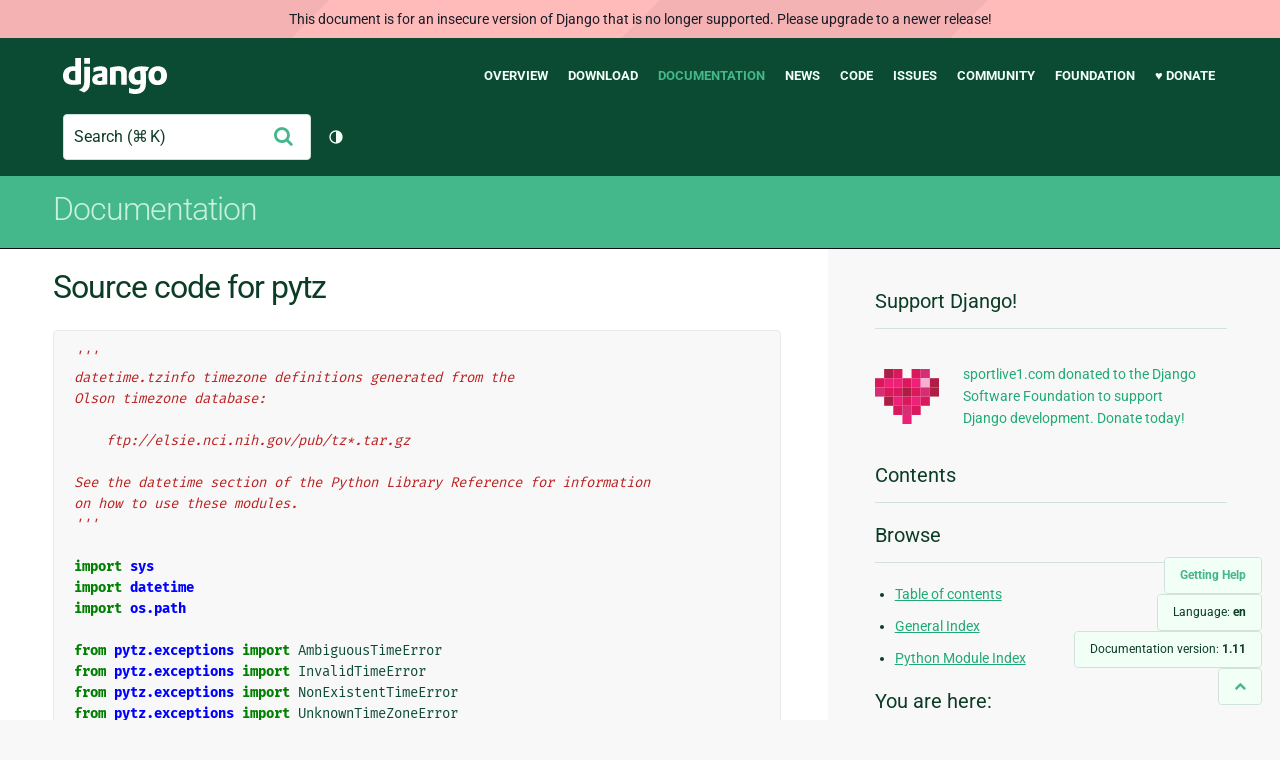

--- FILE ---
content_type: text/html; charset=utf-8
request_url: https://docs.djangoproject.com/en/1.11/_modules/pytz/
body_size: 19095
content:
<!DOCTYPE html>
<html lang="en">
  <head>
    <meta charset="utf-8">
    <meta http-equiv="X-UA-Compatible" content="IE=edge">
    <meta name="viewport" content="width=device-width, initial-scale=1">
    <meta name="ROBOTS" content="ALL" />
    <meta name="MSSmartTagsPreventParsing" content="true" />
    <meta name="Copyright" content="Django Software Foundation" />
    <meta name="keywords" content="Python, Django, framework, open-source" />
    <meta name="description" content="" />
    <meta name="fediverse:creator" content="@django@fosstodon.org" />
    
  
    
      
    
  
  <link rel="canonical" href="https://docs.djangoproject.com/en/6.0/_modules/pytz/">
  
    
      
    
    <link rel="alternate"
          hreflang="el"
          href="https://docs.djangoproject.com/el/1.11/_modules/pytz/">
  
    
      
    
    <link rel="alternate"
          hreflang="en"
          href="https://docs.djangoproject.com/en/1.11/_modules/pytz/">
  
    
      
    
    <link rel="alternate"
          hreflang="es"
          href="https://docs.djangoproject.com/es/1.11/_modules/pytz/">
  
    
      
    
    <link rel="alternate"
          hreflang="fr"
          href="https://docs.djangoproject.com/fr/1.11/_modules/pytz/">
  
    
      
    
    <link rel="alternate"
          hreflang="id"
          href="https://docs.djangoproject.com/id/1.11/_modules/pytz/">
  
    
      
    
    <link rel="alternate"
          hreflang="ja"
          href="https://docs.djangoproject.com/ja/1.11/_modules/pytz/">
  
    
      
    
    <link rel="alternate"
          hreflang="ko"
          href="https://docs.djangoproject.com/ko/1.11/_modules/pytz/">
  
    
      
    
    <link rel="alternate"
          hreflang="pl"
          href="https://docs.djangoproject.com/pl/1.11/_modules/pytz/">
  
    
      
    
    <link rel="alternate"
          hreflang="pt-br"
          href="https://docs.djangoproject.com/pt-br/1.11/_modules/pytz/">
  

  <link rel="search"
        type="application/opensearchdescription+xml"
        href="https://docs.djangoproject.com/en/1.11/search/description/"
        title="Django documentation">

    <!-- Favicons -->
    <link rel="apple-touch-icon" href="https://static.djangoproject.com/img/icon-touch.e4872c4da341.png">
    <link rel="icon" sizes="192x192" href="https://static.djangoproject.com/img/icon-touch.e4872c4da341.png">
    <link rel="shortcut icon" href="https://static.djangoproject.com/img/favicon.6dbf28c0650e.ico">
    <meta name="msapplication-TileColor" content="#113228">
    <meta name="msapplication-TileImage" content="https://static.djangoproject.com/img/icon-tile.b01ac0ef9f67.png">
    <meta name="theme-color" content="#0C4B33">

    
      <meta property="og:title" content="pytz | Django documentation" />
      <meta property="og:description" content="The web framework for perfectionists with deadlines." />
      <meta property="og:image" content="https://static.djangoproject.com/img/logos/django-logo-negative.1d528e2cb5fb.png" />
      <meta property="og:image:alt" content="Django logo" />
      <meta property="og:image:width" content="1200" />
      <meta property="og:image:height" content="546" />
      <meta property="og:image:type" content="image/png"/>
      <meta property="og:url" content="https://docs.djangoproject.com/en/1.11/_modules/pytz/" />
      <meta property="og:site_name" content="Django Project" />

      <meta property="twitter:creator" content="djangoproject" />
      <meta property="twitter:site" content="djangoproject" />
      <meta property="twitter:card" content="summary">
    

    <title>pytz | Django documentation | Django</title>

    <link rel="stylesheet" href="https://static.djangoproject.com/css/output.cec6df2d8bbd.css" >

    <script src="https://static.djangoproject.com/js/mod/switch-dark-mode.139625c684db.js"></script>
    
  </head>

  <body id="generic" class="">
    
  
    <div id="outdated-warning" class="doc-floating-warning">
      This document is for an insecure version of Django that is no longer supported. Please upgrade to a newer release!
    </div>
  


    <a href="#main-content" class="skip-link">Skip to main content</a>
    

<header id="top">
  <div class="container container--flex--wrap--mobile">
    <a class="logo" href="https://www.djangoproject.com/">Django</a>
    <p class="meta">The web framework for perfectionists with deadlines.</p>
    <button class="menu-button">
      <i class="icon icon-reorder"></i>
      <span class="visuallyhidden">Menu</span>
    </button>
    <nav aria-labelledby="navigation-header">
      <span id="navigation-header" class="visuallyhidden">Main navigation</span>
      <ul>
        <li>
          <a href="https://www.djangoproject.com/start/overview/">Overview</a>
        </li>
        <li>
          <a href="https://www.djangoproject.com/download/">Download</a>
        </li>
        <li class="active">
          <a href="https://docs.djangoproject.com/">Documentation</a>
        </li>
        <li>
          <a href="https://www.djangoproject.com/weblog/">News</a>
        </li>
        <li>
          <a href="https://github.com/django/django" target="_blank" rel="noopener">Code</a>
        </li>
        <li>
          <a href="https://code.djangoproject.com/">Issues</a>
        </li>
        <li>
          <a href="https://www.djangoproject.com/community/">Community</a>
        </li>
        <li>
          <a href="https://www.djangoproject.com/foundation/">Foundation</a>
        </li>
        <li>
          <a href="https://www.djangoproject.com/fundraising/">&#9829; Donate</a>
        </li>
      </ul>
    </nav>
    <div class="header-tools">
      
<search class="search form-input" aria-labelledby="docs-search-label">
  <form action="https://docs.djangoproject.com/en/1.11/search/">
    <label id="docs-search-label" class="visuallyhidden" for="id_q">Search</label>
    <input type="search" name="q" placeholder="Search" id="id_q">
    <input type="hidden" name="category" value="">

    <button type="submit">
      <i class="icon icon-search" aria-hidden="true"></i>
      <span class="visuallyhidden">Submit</span>
    </button>
  </form>
</search>

      

<button class="theme-toggle">
  <div class="visually-hidden theme-label-when-auto">Toggle theme (current theme: auto)</div>
  <div class="visually-hidden theme-label-when-light">Toggle theme (current theme: light)</div>
  <div class="visually-hidden theme-label-when-dark">Toggle theme (current theme: dark)</div>

  <div class="visually-hidden">Toggle Light / Dark / Auto color theme</div>
  <svg aria-hidden="true" class="theme-icon-when-auto">
    <use xlink:href="#icon-auto" />
  </svg>
  <svg aria-hidden="true" class="theme-icon-when-dark">
    <use xlink:href="#icon-moon" />
  </svg>
  <svg aria-hidden="true" class="theme-icon-when-light">
    <use xlink:href="#icon-sun" />
  </svg>
</button>

    </div>
  </div>
</header>

    

    <section class="copy-banner">
      <div class="container 
  container--flex container--flex--wrap--mobile
">
        
  <p><a href="https://docs.djangoproject.com/en/1.11/">Documentation</a></p>

      </div>
    </section>

    <div id="billboard">
      
    </div>

    <div class="container sidebar-right">
      <main id="main-content">

        
          
        

        
  <div id="version-switcher">
    <ul id="faq-link">
      <li class="current-link">
        <a href="https://docs.djangoproject.com/en/1.11/faq/help/">
          <span>Getting Help</span>
        </a>
      </li>
    </ul>
    <ul id="doc-languages" class="language-switcher doc-switcher">
      <li class="current">
        <button>Language: <strong>en</strong></button>
      </li>
      
        
          <li class="other">
            
              
            
            <a href="https://docs.djangoproject.com/pt-br/1.11/_modules/pytz/">pt-br</a>
          </li>
        
      
        
          <li class="other">
            
              
            
            <a href="https://docs.djangoproject.com/pl/1.11/_modules/pytz/">pl</a>
          </li>
        
      
        
          <li class="other">
            
              
            
            <a href="https://docs.djangoproject.com/ko/1.11/_modules/pytz/">ko</a>
          </li>
        
      
        
          <li class="other">
            
              
            
            <a href="https://docs.djangoproject.com/ja/1.11/_modules/pytz/">ja</a>
          </li>
        
      
        
          <li class="other">
            
              
            
            <a href="https://docs.djangoproject.com/id/1.11/_modules/pytz/">id</a>
          </li>
        
      
        
          <li class="other">
            
              
            
            <a href="https://docs.djangoproject.com/fr/1.11/_modules/pytz/">fr</a>
          </li>
        
      
        
          <li class="other">
            
              
            
            <a href="https://docs.djangoproject.com/es/1.11/_modules/pytz/">es</a>
          </li>
        
      
        
      
        
          <li class="other">
            
              
            
            <a href="https://docs.djangoproject.com/el/1.11/_modules/pytz/">el</a>
          </li>
        
      
    </ul>

    
    <ul id="doc-versions" class="version-switcher doc-switcher">
      <li class="current ">
        <button>Documentation version:
          <strong>1.11</strong>
        </button>
      </li>
      
        
          <li class="other">
            
              
            
            <a href="https://docs.djangoproject.com/en/dev/_modules/pytz/">dev</a>
          </li>
        
      
        
          <li class="other">
            
              
            
            <a href="https://docs.djangoproject.com/en/2.2/_modules/pytz/">2.2</a>
          </li>
        
      
        
          <li class="other">
            
              
            
            <a href="https://docs.djangoproject.com/en/2.1/_modules/pytz/">2.1</a>
          </li>
        
      
        
          <li class="other">
            
              
            
            <a href="https://docs.djangoproject.com/en/2.0/_modules/pytz/">2.0</a>
          </li>
        
      
        
      
        
          <li class="other">
            
              
            
            <a href="https://docs.djangoproject.com/en/1.10/_modules/pytz/">1.10</a>
          </li>
        
      
        
          <li class="other">
            
              
            
            <a href="https://docs.djangoproject.com/en/1.8/_modules/pytz/">1.8</a>
          </li>
        
      
    </ul>
    <ul id="backtotop-link">
      <li class="current-link">
        <a href="#top" aria-label="Back to top" class="icon-chevron-up-align"><i class="icon icon-chevron-up"></i></a>
      </li>
    </ul>
  </div>

  
    <article id="docs-content">
      <h1>Source code for pytz</h1><div class="highlight"><pre>
<span></span><span class="sd">&#39;&#39;&#39;</span>
<span class="sd">datetime.tzinfo timezone definitions generated from the</span>
<span class="sd">Olson timezone database:</span>

<span class="sd">    ftp://elsie.nci.nih.gov/pub/tz*.tar.gz</span>

<span class="sd">See the datetime section of the Python Library Reference for information</span>
<span class="sd">on how to use these modules.</span>
<span class="sd">&#39;&#39;&#39;</span>

<span class="kn">import</span> <span class="nn">sys</span>
<span class="kn">import</span> <span class="nn">datetime</span>
<span class="kn">import</span> <span class="nn">os.path</span>

<span class="kn">from</span> <span class="nn">pytz.exceptions</span> <span class="k">import</span> <span class="n">AmbiguousTimeError</span>
<span class="kn">from</span> <span class="nn">pytz.exceptions</span> <span class="k">import</span> <span class="n">InvalidTimeError</span>
<span class="kn">from</span> <span class="nn">pytz.exceptions</span> <span class="k">import</span> <span class="n">NonExistentTimeError</span>
<span class="kn">from</span> <span class="nn">pytz.exceptions</span> <span class="k">import</span> <span class="n">UnknownTimeZoneError</span>
<span class="kn">from</span> <span class="nn">pytz.lazy</span> <span class="k">import</span> <span class="n">LazyDict</span><span class="p">,</span> <span class="n">LazyList</span><span class="p">,</span> <span class="n">LazySet</span>  <span class="c1"># noqa</span>
<span class="kn">from</span> <span class="nn">pytz.tzinfo</span> <span class="k">import</span> <span class="n">unpickler</span><span class="p">,</span> <span class="n">BaseTzInfo</span>
<span class="kn">from</span> <span class="nn">pytz.tzfile</span> <span class="k">import</span> <span class="n">build_tzinfo</span>


<span class="c1"># The IANA (nee Olson) database is updated several times a year.</span>
<span class="n">OLSON_VERSION</span> <span class="o">=</span> <span class="s1">&#39;2019c&#39;</span>
<span class="n">VERSION</span> <span class="o">=</span> <span class="s1">&#39;2019.3&#39;</span>  <span class="c1"># pip compatible version number.</span>
<span class="n">__version__</span> <span class="o">=</span> <span class="n">VERSION</span>

<span class="n">OLSEN_VERSION</span> <span class="o">=</span> <span class="n">OLSON_VERSION</span>  <span class="c1"># Old releases had this misspelling</span>

<span class="n">__all__</span> <span class="o">=</span> <span class="p">[</span>
    <span class="s1">&#39;timezone&#39;</span><span class="p">,</span> <span class="s1">&#39;utc&#39;</span><span class="p">,</span> <span class="s1">&#39;country_timezones&#39;</span><span class="p">,</span> <span class="s1">&#39;country_names&#39;</span><span class="p">,</span>
    <span class="s1">&#39;AmbiguousTimeError&#39;</span><span class="p">,</span> <span class="s1">&#39;InvalidTimeError&#39;</span><span class="p">,</span>
    <span class="s1">&#39;NonExistentTimeError&#39;</span><span class="p">,</span> <span class="s1">&#39;UnknownTimeZoneError&#39;</span><span class="p">,</span>
    <span class="s1">&#39;all_timezones&#39;</span><span class="p">,</span> <span class="s1">&#39;all_timezones_set&#39;</span><span class="p">,</span>
    <span class="s1">&#39;common_timezones&#39;</span><span class="p">,</span> <span class="s1">&#39;common_timezones_set&#39;</span><span class="p">,</span>
    <span class="s1">&#39;BaseTzInfo&#39;</span><span class="p">,</span>
<span class="p">]</span>


<span class="k">if</span> <span class="n">sys</span><span class="o">.</span><span class="n">version_info</span><span class="p">[</span><span class="mi">0</span><span class="p">]</span> <span class="o">&gt;</span> <span class="mi">2</span><span class="p">:</span>  <span class="c1"># Python 3.x</span>

    <span class="c1"># Python 3.x doesn&#39;t have unicode(), making writing code</span>
    <span class="c1"># for Python 2.3 and Python 3.x a pain.</span>
    <span class="n">unicode</span> <span class="o">=</span> <span class="nb">str</span>

    <span class="k">def</span> <span class="nf">ascii</span><span class="p">(</span><span class="n">s</span><span class="p">):</span>
        <span class="sa">r</span><span class="sd">&quot;&quot;&quot;</span>
<span class="sd">        &gt;&gt;&gt; ascii(&#39;Hello&#39;)</span>
<span class="sd">        &#39;Hello&#39;</span>
<span class="sd">        &gt;&gt;&gt; ascii(&#39;\N{TRADE MARK SIGN}&#39;) #doctest: +IGNORE_EXCEPTION_DETAIL</span>
<span class="sd">        Traceback (most recent call last):</span>
<span class="sd">            ...</span>
<span class="sd">        UnicodeEncodeError: ...</span>
<span class="sd">        &quot;&quot;&quot;</span>
        <span class="k">if</span> <span class="nb">type</span><span class="p">(</span><span class="n">s</span><span class="p">)</span> <span class="o">==</span> <span class="nb">bytes</span><span class="p">:</span>
            <span class="n">s</span> <span class="o">=</span> <span class="n">s</span><span class="o">.</span><span class="n">decode</span><span class="p">(</span><span class="s1">&#39;ASCII&#39;</span><span class="p">)</span>
        <span class="k">else</span><span class="p">:</span>
            <span class="n">s</span><span class="o">.</span><span class="n">encode</span><span class="p">(</span><span class="s1">&#39;ASCII&#39;</span><span class="p">)</span>  <span class="c1"># Raise an exception if not ASCII</span>
        <span class="k">return</span> <span class="n">s</span>  <span class="c1"># But the string - not a byte string.</span>

<span class="k">else</span><span class="p">:</span>  <span class="c1"># Python 2.x</span>

    <span class="k">def</span> <span class="nf">ascii</span><span class="p">(</span><span class="n">s</span><span class="p">):</span>
        <span class="sa">r</span><span class="sd">&quot;&quot;&quot;</span>
<span class="sd">        &gt;&gt;&gt; ascii(&#39;Hello&#39;)</span>
<span class="sd">        &#39;Hello&#39;</span>
<span class="sd">        &gt;&gt;&gt; ascii(u&#39;Hello&#39;)</span>
<span class="sd">        &#39;Hello&#39;</span>
<span class="sd">        &gt;&gt;&gt; ascii(u&#39;\N{TRADE MARK SIGN}&#39;) #doctest: +IGNORE_EXCEPTION_DETAIL</span>
<span class="sd">        Traceback (most recent call last):</span>
<span class="sd">            ...</span>
<span class="sd">        UnicodeEncodeError: ...</span>
<span class="sd">        &quot;&quot;&quot;</span>
        <span class="k">return</span> <span class="n">s</span><span class="o">.</span><span class="n">encode</span><span class="p">(</span><span class="s1">&#39;ASCII&#39;</span><span class="p">)</span>


<span class="k">def</span> <span class="nf">open_resource</span><span class="p">(</span><span class="n">name</span><span class="p">):</span>
    <span class="sd">&quot;&quot;&quot;Open a resource from the zoneinfo subdir for reading.</span>

<span class="sd">    Uses the pkg_resources module if available and no standard file</span>
<span class="sd">    found at the calculated location.</span>

<span class="sd">    It is possible to specify different location for zoneinfo</span>
<span class="sd">    subdir by using the PYTZ_TZDATADIR environment variable.</span>
<span class="sd">    &quot;&quot;&quot;</span>
    <span class="n">name_parts</span> <span class="o">=</span> <span class="n">name</span><span class="o">.</span><span class="n">lstrip</span><span class="p">(</span><span class="s1">&#39;/&#39;</span><span class="p">)</span><span class="o">.</span><span class="n">split</span><span class="p">(</span><span class="s1">&#39;/&#39;</span><span class="p">)</span>
    <span class="k">for</span> <span class="n">part</span> <span class="ow">in</span> <span class="n">name_parts</span><span class="p">:</span>
        <span class="k">if</span> <span class="n">part</span> <span class="o">==</span> <span class="n">os</span><span class="o">.</span><span class="n">path</span><span class="o">.</span><span class="n">pardir</span> <span class="ow">or</span> <span class="n">os</span><span class="o">.</span><span class="n">path</span><span class="o">.</span><span class="n">sep</span> <span class="ow">in</span> <span class="n">part</span><span class="p">:</span>
            <span class="k">raise</span> <span class="ne">ValueError</span><span class="p">(</span><span class="s1">&#39;Bad path segment: </span><span class="si">%r</span><span class="s1">&#39;</span> <span class="o">%</span> <span class="n">part</span><span class="p">)</span>
    <span class="n">zoneinfo_dir</span> <span class="o">=</span> <span class="n">os</span><span class="o">.</span><span class="n">environ</span><span class="o">.</span><span class="n">get</span><span class="p">(</span><span class="s1">&#39;PYTZ_TZDATADIR&#39;</span><span class="p">,</span> <span class="kc">None</span><span class="p">)</span>
    <span class="k">if</span> <span class="n">zoneinfo_dir</span> <span class="ow">is</span> <span class="ow">not</span> <span class="kc">None</span><span class="p">:</span>
        <span class="n">filename</span> <span class="o">=</span> <span class="n">os</span><span class="o">.</span><span class="n">path</span><span class="o">.</span><span class="n">join</span><span class="p">(</span><span class="n">zoneinfo_dir</span><span class="p">,</span> <span class="o">*</span><span class="n">name_parts</span><span class="p">)</span>
    <span class="k">else</span><span class="p">:</span>
        <span class="n">filename</span> <span class="o">=</span> <span class="n">os</span><span class="o">.</span><span class="n">path</span><span class="o">.</span><span class="n">join</span><span class="p">(</span><span class="n">os</span><span class="o">.</span><span class="n">path</span><span class="o">.</span><span class="n">dirname</span><span class="p">(</span><span class="vm">__file__</span><span class="p">),</span>
                                <span class="s1">&#39;zoneinfo&#39;</span><span class="p">,</span> <span class="o">*</span><span class="n">name_parts</span><span class="p">)</span>
        <span class="k">if</span> <span class="ow">not</span> <span class="n">os</span><span class="o">.</span><span class="n">path</span><span class="o">.</span><span class="n">exists</span><span class="p">(</span><span class="n">filename</span><span class="p">):</span>
            <span class="c1"># http://bugs.launchpad.net/bugs/383171 - we avoid using this</span>
            <span class="c1"># unless absolutely necessary to help when a broken version of</span>
            <span class="c1"># pkg_resources is installed.</span>
            <span class="k">try</span><span class="p">:</span>
                <span class="kn">from</span> <span class="nn">pkg_resources</span> <span class="k">import</span> <span class="n">resource_stream</span>
            <span class="k">except</span> <span class="ne">ImportError</span><span class="p">:</span>
                <span class="n">resource_stream</span> <span class="o">=</span> <span class="kc">None</span>

            <span class="k">if</span> <span class="n">resource_stream</span> <span class="ow">is</span> <span class="ow">not</span> <span class="kc">None</span><span class="p">:</span>
                <span class="k">return</span> <span class="n">resource_stream</span><span class="p">(</span><span class="vm">__name__</span><span class="p">,</span> <span class="s1">&#39;zoneinfo/&#39;</span> <span class="o">+</span> <span class="n">name</span><span class="p">)</span>
    <span class="k">return</span> <span class="nb">open</span><span class="p">(</span><span class="n">filename</span><span class="p">,</span> <span class="s1">&#39;rb&#39;</span><span class="p">)</span>


<span class="k">def</span> <span class="nf">resource_exists</span><span class="p">(</span><span class="n">name</span><span class="p">):</span>
    <span class="sd">&quot;&quot;&quot;Return true if the given resource exists&quot;&quot;&quot;</span>
    <span class="k">try</span><span class="p">:</span>
        <span class="n">open_resource</span><span class="p">(</span><span class="n">name</span><span class="p">)</span><span class="o">.</span><span class="n">close</span><span class="p">()</span>
        <span class="k">return</span> <span class="kc">True</span>
    <span class="k">except</span> <span class="ne">IOError</span><span class="p">:</span>
        <span class="k">return</span> <span class="kc">False</span>


<span class="n">_tzinfo_cache</span> <span class="o">=</span> <span class="p">{}</span>


<span class="k">def</span> <span class="nf">timezone</span><span class="p">(</span><span class="n">zone</span><span class="p">):</span>
    <span class="sa">r</span><span class="sd">&#39;&#39;&#39; Return a datetime.tzinfo implementation for the given timezone</span>

<span class="sd">    &gt;&gt;&gt; from datetime import datetime, timedelta</span>
<span class="sd">    &gt;&gt;&gt; utc = timezone(&#39;UTC&#39;)</span>
<span class="sd">    &gt;&gt;&gt; eastern = timezone(&#39;US/Eastern&#39;)</span>
<span class="sd">    &gt;&gt;&gt; eastern.zone</span>
<span class="sd">    &#39;US/Eastern&#39;</span>
<span class="sd">    &gt;&gt;&gt; timezone(unicode(&#39;US/Eastern&#39;)) is eastern</span>
<span class="sd">    True</span>
<span class="sd">    &gt;&gt;&gt; utc_dt = datetime(2002, 10, 27, 6, 0, 0, tzinfo=utc)</span>
<span class="sd">    &gt;&gt;&gt; loc_dt = utc_dt.astimezone(eastern)</span>
<span class="sd">    &gt;&gt;&gt; fmt = &#39;%Y-%m-%d %H:%M:%S %Z (%z)&#39;</span>
<span class="sd">    &gt;&gt;&gt; loc_dt.strftime(fmt)</span>
<span class="sd">    &#39;2002-10-27 01:00:00 EST (-0500)&#39;</span>
<span class="sd">    &gt;&gt;&gt; (loc_dt - timedelta(minutes=10)).strftime(fmt)</span>
<span class="sd">    &#39;2002-10-27 00:50:00 EST (-0500)&#39;</span>
<span class="sd">    &gt;&gt;&gt; eastern.normalize(loc_dt - timedelta(minutes=10)).strftime(fmt)</span>
<span class="sd">    &#39;2002-10-27 01:50:00 EDT (-0400)&#39;</span>
<span class="sd">    &gt;&gt;&gt; (loc_dt + timedelta(minutes=10)).strftime(fmt)</span>
<span class="sd">    &#39;2002-10-27 01:10:00 EST (-0500)&#39;</span>

<span class="sd">    Raises UnknownTimeZoneError if passed an unknown zone.</span>

<span class="sd">    &gt;&gt;&gt; try:</span>
<span class="sd">    ...     timezone(&#39;Asia/Shangri-La&#39;)</span>
<span class="sd">    ... except UnknownTimeZoneError:</span>
<span class="sd">    ...     print(&#39;Unknown&#39;)</span>
<span class="sd">    Unknown</span>

<span class="sd">    &gt;&gt;&gt; try:</span>
<span class="sd">    ...     timezone(unicode(&#39;\N{TRADE MARK SIGN}&#39;))</span>
<span class="sd">    ... except UnknownTimeZoneError:</span>
<span class="sd">    ...     print(&#39;Unknown&#39;)</span>
<span class="sd">    Unknown</span>

<span class="sd">    &#39;&#39;&#39;</span>
    <span class="k">if</span> <span class="n">zone</span> <span class="ow">is</span> <span class="kc">None</span><span class="p">:</span>
        <span class="k">raise</span> <span class="n">UnknownTimeZoneError</span><span class="p">(</span><span class="kc">None</span><span class="p">)</span>

    <span class="k">if</span> <span class="n">zone</span><span class="o">.</span><span class="n">upper</span><span class="p">()</span> <span class="o">==</span> <span class="s1">&#39;UTC&#39;</span><span class="p">:</span>
        <span class="k">return</span> <span class="n">utc</span>

    <span class="k">try</span><span class="p">:</span>
        <span class="n">zone</span> <span class="o">=</span> <span class="n">ascii</span><span class="p">(</span><span class="n">zone</span><span class="p">)</span>
    <span class="k">except</span> <span class="ne">UnicodeEncodeError</span><span class="p">:</span>
        <span class="c1"># All valid timezones are ASCII</span>
        <span class="k">raise</span> <span class="n">UnknownTimeZoneError</span><span class="p">(</span><span class="n">zone</span><span class="p">)</span>

    <span class="n">zone</span> <span class="o">=</span> <span class="n">_case_insensitive_zone_lookup</span><span class="p">(</span><span class="n">_unmunge_zone</span><span class="p">(</span><span class="n">zone</span><span class="p">))</span>
    <span class="k">if</span> <span class="n">zone</span> <span class="ow">not</span> <span class="ow">in</span> <span class="n">_tzinfo_cache</span><span class="p">:</span>
        <span class="k">if</span> <span class="n">zone</span> <span class="ow">in</span> <span class="n">all_timezones_set</span><span class="p">:</span>  <span class="c1"># noqa</span>
            <span class="n">fp</span> <span class="o">=</span> <span class="n">open_resource</span><span class="p">(</span><span class="n">zone</span><span class="p">)</span>
            <span class="k">try</span><span class="p">:</span>
                <span class="n">_tzinfo_cache</span><span class="p">[</span><span class="n">zone</span><span class="p">]</span> <span class="o">=</span> <span class="n">build_tzinfo</span><span class="p">(</span><span class="n">zone</span><span class="p">,</span> <span class="n">fp</span><span class="p">)</span>
            <span class="k">finally</span><span class="p">:</span>
                <span class="n">fp</span><span class="o">.</span><span class="n">close</span><span class="p">()</span>
        <span class="k">else</span><span class="p">:</span>
            <span class="k">raise</span> <span class="n">UnknownTimeZoneError</span><span class="p">(</span><span class="n">zone</span><span class="p">)</span>

    <span class="k">return</span> <span class="n">_tzinfo_cache</span><span class="p">[</span><span class="n">zone</span><span class="p">]</span>


<span class="k">def</span> <span class="nf">_unmunge_zone</span><span class="p">(</span><span class="n">zone</span><span class="p">):</span>
    <span class="sd">&quot;&quot;&quot;Undo the time zone name munging done by older versions of pytz.&quot;&quot;&quot;</span>
    <span class="k">return</span> <span class="n">zone</span><span class="o">.</span><span class="n">replace</span><span class="p">(</span><span class="s1">&#39;_plus_&#39;</span><span class="p">,</span> <span class="s1">&#39;+&#39;</span><span class="p">)</span><span class="o">.</span><span class="n">replace</span><span class="p">(</span><span class="s1">&#39;_minus_&#39;</span><span class="p">,</span> <span class="s1">&#39;-&#39;</span><span class="p">)</span>


<span class="n">_all_timezones_lower_to_standard</span> <span class="o">=</span> <span class="kc">None</span>


<span class="k">def</span> <span class="nf">_case_insensitive_zone_lookup</span><span class="p">(</span><span class="n">zone</span><span class="p">):</span>
    <span class="sd">&quot;&quot;&quot;case-insensitively matching timezone, else return zone unchanged&quot;&quot;&quot;</span>
    <span class="k">global</span> <span class="n">_all_timezones_lower_to_standard</span>
    <span class="k">if</span> <span class="n">_all_timezones_lower_to_standard</span> <span class="ow">is</span> <span class="kc">None</span><span class="p">:</span>
        <span class="n">_all_timezones_lower_to_standard</span> <span class="o">=</span> <span class="nb">dict</span><span class="p">((</span><span class="n">tz</span><span class="o">.</span><span class="n">lower</span><span class="p">(),</span> <span class="n">tz</span><span class="p">)</span> <span class="k">for</span> <span class="n">tz</span> <span class="ow">in</span> <span class="n">all_timezones</span><span class="p">)</span>  <span class="c1"># noqa</span>
    <span class="k">return</span> <span class="n">_all_timezones_lower_to_standard</span><span class="o">.</span><span class="n">get</span><span class="p">(</span><span class="n">zone</span><span class="o">.</span><span class="n">lower</span><span class="p">())</span> <span class="ow">or</span> <span class="n">zone</span>  <span class="c1"># noqa</span>


<span class="n">ZERO</span> <span class="o">=</span> <span class="n">datetime</span><span class="o">.</span><span class="n">timedelta</span><span class="p">(</span><span class="mi">0</span><span class="p">)</span>
<span class="n">HOUR</span> <span class="o">=</span> <span class="n">datetime</span><span class="o">.</span><span class="n">timedelta</span><span class="p">(</span><span class="n">hours</span><span class="o">=</span><span class="mi">1</span><span class="p">)</span>


<span class="k">class</span> <span class="nc">UTC</span><span class="p">(</span><span class="n">BaseTzInfo</span><span class="p">):</span>
    <span class="sd">&quot;&quot;&quot;UTC</span>

<span class="sd">    Optimized UTC implementation. It unpickles using the single module global</span>
<span class="sd">    instance defined beneath this class declaration.</span>
<span class="sd">    &quot;&quot;&quot;</span>
    <span class="n">zone</span> <span class="o">=</span> <span class="s2">&quot;UTC&quot;</span>

    <span class="n">_utcoffset</span> <span class="o">=</span> <span class="n">ZERO</span>
    <span class="n">_dst</span> <span class="o">=</span> <span class="n">ZERO</span>
    <span class="n">_tzname</span> <span class="o">=</span> <span class="n">zone</span>

    <span class="k">def</span> <span class="nf">fromutc</span><span class="p">(</span><span class="bp">self</span><span class="p">,</span> <span class="n">dt</span><span class="p">):</span>
        <span class="k">if</span> <span class="n">dt</span><span class="o">.</span><span class="n">tzinfo</span> <span class="ow">is</span> <span class="kc">None</span><span class="p">:</span>
            <span class="k">return</span> <span class="bp">self</span><span class="o">.</span><span class="n">localize</span><span class="p">(</span><span class="n">dt</span><span class="p">)</span>
        <span class="k">return</span> <span class="nb">super</span><span class="p">(</span><span class="n">utc</span><span class="o">.</span><span class="vm">__class__</span><span class="p">,</span> <span class="bp">self</span><span class="p">)</span><span class="o">.</span><span class="n">fromutc</span><span class="p">(</span><span class="n">dt</span><span class="p">)</span>

    <span class="k">def</span> <span class="nf">utcoffset</span><span class="p">(</span><span class="bp">self</span><span class="p">,</span> <span class="n">dt</span><span class="p">):</span>
        <span class="k">return</span> <span class="n">ZERO</span>

    <span class="k">def</span> <span class="nf">tzname</span><span class="p">(</span><span class="bp">self</span><span class="p">,</span> <span class="n">dt</span><span class="p">):</span>
        <span class="k">return</span> <span class="s2">&quot;UTC&quot;</span>

    <span class="k">def</span> <span class="nf">dst</span><span class="p">(</span><span class="bp">self</span><span class="p">,</span> <span class="n">dt</span><span class="p">):</span>
        <span class="k">return</span> <span class="n">ZERO</span>

    <span class="k">def</span> <span class="nf">__reduce__</span><span class="p">(</span><span class="bp">self</span><span class="p">):</span>
        <span class="k">return</span> <span class="n">_UTC</span><span class="p">,</span> <span class="p">()</span>

    <span class="k">def</span> <span class="nf">localize</span><span class="p">(</span><span class="bp">self</span><span class="p">,</span> <span class="n">dt</span><span class="p">,</span> <span class="n">is_dst</span><span class="o">=</span><span class="kc">False</span><span class="p">):</span>
        <span class="sd">&#39;&#39;&#39;Convert naive time to local time&#39;&#39;&#39;</span>
        <span class="k">if</span> <span class="n">dt</span><span class="o">.</span><span class="n">tzinfo</span> <span class="ow">is</span> <span class="ow">not</span> <span class="kc">None</span><span class="p">:</span>
            <span class="k">raise</span> <span class="ne">ValueError</span><span class="p">(</span><span class="s1">&#39;Not naive datetime (tzinfo is already set)&#39;</span><span class="p">)</span>
        <span class="k">return</span> <span class="n">dt</span><span class="o">.</span><span class="n">replace</span><span class="p">(</span><span class="n">tzinfo</span><span class="o">=</span><span class="bp">self</span><span class="p">)</span>

    <span class="k">def</span> <span class="nf">normalize</span><span class="p">(</span><span class="bp">self</span><span class="p">,</span> <span class="n">dt</span><span class="p">,</span> <span class="n">is_dst</span><span class="o">=</span><span class="kc">False</span><span class="p">):</span>
        <span class="sd">&#39;&#39;&#39;Correct the timezone information on the given datetime&#39;&#39;&#39;</span>
        <span class="k">if</span> <span class="n">dt</span><span class="o">.</span><span class="n">tzinfo</span> <span class="ow">is</span> <span class="bp">self</span><span class="p">:</span>
            <span class="k">return</span> <span class="n">dt</span>
        <span class="k">if</span> <span class="n">dt</span><span class="o">.</span><span class="n">tzinfo</span> <span class="ow">is</span> <span class="kc">None</span><span class="p">:</span>
            <span class="k">raise</span> <span class="ne">ValueError</span><span class="p">(</span><span class="s1">&#39;Naive time - no tzinfo set&#39;</span><span class="p">)</span>
        <span class="k">return</span> <span class="n">dt</span><span class="o">.</span><span class="n">astimezone</span><span class="p">(</span><span class="bp">self</span><span class="p">)</span>

    <span class="k">def</span> <span class="nf">__repr__</span><span class="p">(</span><span class="bp">self</span><span class="p">):</span>
        <span class="k">return</span> <span class="s2">&quot;&lt;UTC&gt;&quot;</span>

    <span class="k">def</span> <span class="nf">__str__</span><span class="p">(</span><span class="bp">self</span><span class="p">):</span>
        <span class="k">return</span> <span class="s2">&quot;UTC&quot;</span>


<span class="n">UTC</span> <span class="o">=</span> <span class="n">utc</span> <span class="o">=</span> <span class="n">UTC</span><span class="p">()</span>  <span class="c1"># UTC is a singleton</span>


<span class="k">def</span> <span class="nf">_UTC</span><span class="p">():</span>
    <span class="sd">&quot;&quot;&quot;Factory function for utc unpickling.</span>

<span class="sd">    Makes sure that unpickling a utc instance always returns the same</span>
<span class="sd">    module global.</span>

<span class="sd">    These examples belong in the UTC class above, but it is obscured; or in</span>
<span class="sd">    the README.txt, but we are not depending on Python 2.4 so integrating</span>
<span class="sd">    the README.txt examples with the unit tests is not trivial.</span>

<span class="sd">    &gt;&gt;&gt; import datetime, pickle</span>
<span class="sd">    &gt;&gt;&gt; dt = datetime.datetime(2005, 3, 1, 14, 13, 21, tzinfo=utc)</span>
<span class="sd">    &gt;&gt;&gt; naive = dt.replace(tzinfo=None)</span>
<span class="sd">    &gt;&gt;&gt; p = pickle.dumps(dt, 1)</span>
<span class="sd">    &gt;&gt;&gt; naive_p = pickle.dumps(naive, 1)</span>
<span class="sd">    &gt;&gt;&gt; len(p) - len(naive_p)</span>
<span class="sd">    17</span>
<span class="sd">    &gt;&gt;&gt; new = pickle.loads(p)</span>
<span class="sd">    &gt;&gt;&gt; new == dt</span>
<span class="sd">    True</span>
<span class="sd">    &gt;&gt;&gt; new is dt</span>
<span class="sd">    False</span>
<span class="sd">    &gt;&gt;&gt; new.tzinfo is dt.tzinfo</span>
<span class="sd">    True</span>
<span class="sd">    &gt;&gt;&gt; utc is UTC is timezone(&#39;UTC&#39;)</span>
<span class="sd">    True</span>
<span class="sd">    &gt;&gt;&gt; utc is timezone(&#39;GMT&#39;)</span>
<span class="sd">    False</span>
<span class="sd">    &quot;&quot;&quot;</span>
    <span class="k">return</span> <span class="n">utc</span>


<span class="n">_UTC</span><span class="o">.</span><span class="n">__safe_for_unpickling__</span> <span class="o">=</span> <span class="kc">True</span>


<span class="k">def</span> <span class="nf">_p</span><span class="p">(</span><span class="o">*</span><span class="n">args</span><span class="p">):</span>
    <span class="sd">&quot;&quot;&quot;Factory function for unpickling pytz tzinfo instances.</span>

<span class="sd">    Just a wrapper around tzinfo.unpickler to save a few bytes in each pickle</span>
<span class="sd">    by shortening the path.</span>
<span class="sd">    &quot;&quot;&quot;</span>
    <span class="k">return</span> <span class="n">unpickler</span><span class="p">(</span><span class="o">*</span><span class="n">args</span><span class="p">)</span>


<span class="n">_p</span><span class="o">.</span><span class="n">__safe_for_unpickling__</span> <span class="o">=</span> <span class="kc">True</span>


<span class="k">class</span> <span class="nc">_CountryTimezoneDict</span><span class="p">(</span><span class="n">LazyDict</span><span class="p">):</span>
    <span class="sd">&quot;&quot;&quot;Map ISO 3166 country code to a list of timezone names commonly used</span>
<span class="sd">    in that country.</span>

<span class="sd">    iso3166_code is the two letter code used to identify the country.</span>

<span class="sd">    &gt;&gt;&gt; def print_list(list_of_strings):</span>
<span class="sd">    ...     &#39;We use a helper so doctests work under Python 2.3 -&gt; 3.x&#39;</span>
<span class="sd">    ...     for s in list_of_strings:</span>
<span class="sd">    ...         print(s)</span>

<span class="sd">    &gt;&gt;&gt; print_list(country_timezones[&#39;nz&#39;])</span>
<span class="sd">    Pacific/Auckland</span>
<span class="sd">    Pacific/Chatham</span>
<span class="sd">    &gt;&gt;&gt; print_list(country_timezones[&#39;ch&#39;])</span>
<span class="sd">    Europe/Zurich</span>
<span class="sd">    &gt;&gt;&gt; print_list(country_timezones[&#39;CH&#39;])</span>
<span class="sd">    Europe/Zurich</span>
<span class="sd">    &gt;&gt;&gt; print_list(country_timezones[unicode(&#39;ch&#39;)])</span>
<span class="sd">    Europe/Zurich</span>
<span class="sd">    &gt;&gt;&gt; print_list(country_timezones[&#39;XXX&#39;])</span>
<span class="sd">    Traceback (most recent call last):</span>
<span class="sd">    ...</span>
<span class="sd">    KeyError: &#39;XXX&#39;</span>

<span class="sd">    Previously, this information was exposed as a function rather than a</span>
<span class="sd">    dictionary. This is still supported::</span>

<span class="sd">    &gt;&gt;&gt; print_list(country_timezones(&#39;nz&#39;))</span>
<span class="sd">    Pacific/Auckland</span>
<span class="sd">    Pacific/Chatham</span>
<span class="sd">    &quot;&quot;&quot;</span>
    <span class="k">def</span> <span class="nf">__call__</span><span class="p">(</span><span class="bp">self</span><span class="p">,</span> <span class="n">iso3166_code</span><span class="p">):</span>
        <span class="sd">&quot;&quot;&quot;Backwards compatibility.&quot;&quot;&quot;</span>
        <span class="k">return</span> <span class="bp">self</span><span class="p">[</span><span class="n">iso3166_code</span><span class="p">]</span>

    <span class="k">def</span> <span class="nf">_fill</span><span class="p">(</span><span class="bp">self</span><span class="p">):</span>
        <span class="n">data</span> <span class="o">=</span> <span class="p">{}</span>
        <span class="n">zone_tab</span> <span class="o">=</span> <span class="n">open_resource</span><span class="p">(</span><span class="s1">&#39;zone.tab&#39;</span><span class="p">)</span>
        <span class="k">try</span><span class="p">:</span>
            <span class="k">for</span> <span class="n">line</span> <span class="ow">in</span> <span class="n">zone_tab</span><span class="p">:</span>
                <span class="n">line</span> <span class="o">=</span> <span class="n">line</span><span class="o">.</span><span class="n">decode</span><span class="p">(</span><span class="s1">&#39;UTF-8&#39;</span><span class="p">)</span>
                <span class="k">if</span> <span class="n">line</span><span class="o">.</span><span class="n">startswith</span><span class="p">(</span><span class="s1">&#39;#&#39;</span><span class="p">):</span>
                    <span class="k">continue</span>
                <span class="n">code</span><span class="p">,</span> <span class="n">coordinates</span><span class="p">,</span> <span class="n">zone</span> <span class="o">=</span> <span class="n">line</span><span class="o">.</span><span class="n">split</span><span class="p">(</span><span class="kc">None</span><span class="p">,</span> <span class="mi">4</span><span class="p">)[:</span><span class="mi">3</span><span class="p">]</span>
                <span class="k">if</span> <span class="n">zone</span> <span class="ow">not</span> <span class="ow">in</span> <span class="n">all_timezones_set</span><span class="p">:</span>  <span class="c1"># noqa</span>
                    <span class="k">continue</span>
                <span class="k">try</span><span class="p">:</span>
                    <span class="n">data</span><span class="p">[</span><span class="n">code</span><span class="p">]</span><span class="o">.</span><span class="n">append</span><span class="p">(</span><span class="n">zone</span><span class="p">)</span>
                <span class="k">except</span> <span class="ne">KeyError</span><span class="p">:</span>
                    <span class="n">data</span><span class="p">[</span><span class="n">code</span><span class="p">]</span> <span class="o">=</span> <span class="p">[</span><span class="n">zone</span><span class="p">]</span>
            <span class="bp">self</span><span class="o">.</span><span class="n">data</span> <span class="o">=</span> <span class="n">data</span>
        <span class="k">finally</span><span class="p">:</span>
            <span class="n">zone_tab</span><span class="o">.</span><span class="n">close</span><span class="p">()</span>


<span class="n">country_timezones</span> <span class="o">=</span> <span class="n">_CountryTimezoneDict</span><span class="p">()</span>


<span class="k">class</span> <span class="nc">_CountryNameDict</span><span class="p">(</span><span class="n">LazyDict</span><span class="p">):</span>
    <span class="sd">&#39;&#39;&#39;Dictionary proving ISO3166 code -&gt; English name.</span>

<span class="sd">    &gt;&gt;&gt; print(country_names[&#39;au&#39;])</span>
<span class="sd">    Australia</span>
<span class="sd">    &#39;&#39;&#39;</span>
    <span class="k">def</span> <span class="nf">_fill</span><span class="p">(</span><span class="bp">self</span><span class="p">):</span>
        <span class="n">data</span> <span class="o">=</span> <span class="p">{}</span>
        <span class="n">zone_tab</span> <span class="o">=</span> <span class="n">open_resource</span><span class="p">(</span><span class="s1">&#39;iso3166.tab&#39;</span><span class="p">)</span>
        <span class="k">try</span><span class="p">:</span>
            <span class="k">for</span> <span class="n">line</span> <span class="ow">in</span> <span class="n">zone_tab</span><span class="o">.</span><span class="n">readlines</span><span class="p">():</span>
                <span class="n">line</span> <span class="o">=</span> <span class="n">line</span><span class="o">.</span><span class="n">decode</span><span class="p">(</span><span class="s1">&#39;UTF-8&#39;</span><span class="p">)</span>
                <span class="k">if</span> <span class="n">line</span><span class="o">.</span><span class="n">startswith</span><span class="p">(</span><span class="s1">&#39;#&#39;</span><span class="p">):</span>
                    <span class="k">continue</span>
                <span class="n">code</span><span class="p">,</span> <span class="n">name</span> <span class="o">=</span> <span class="n">line</span><span class="o">.</span><span class="n">split</span><span class="p">(</span><span class="kc">None</span><span class="p">,</span> <span class="mi">1</span><span class="p">)</span>
                <span class="n">data</span><span class="p">[</span><span class="n">code</span><span class="p">]</span> <span class="o">=</span> <span class="n">name</span><span class="o">.</span><span class="n">strip</span><span class="p">()</span>
            <span class="bp">self</span><span class="o">.</span><span class="n">data</span> <span class="o">=</span> <span class="n">data</span>
        <span class="k">finally</span><span class="p">:</span>
            <span class="n">zone_tab</span><span class="o">.</span><span class="n">close</span><span class="p">()</span>


<span class="n">country_names</span> <span class="o">=</span> <span class="n">_CountryNameDict</span><span class="p">()</span>


<span class="c1"># Time-zone info based solely on fixed offsets</span>

<span class="k">class</span> <span class="nc">_FixedOffset</span><span class="p">(</span><span class="n">datetime</span><span class="o">.</span><span class="n">tzinfo</span><span class="p">):</span>

    <span class="n">zone</span> <span class="o">=</span> <span class="kc">None</span>  <span class="c1"># to match the standard pytz API</span>

    <span class="k">def</span> <span class="nf">__init__</span><span class="p">(</span><span class="bp">self</span><span class="p">,</span> <span class="n">minutes</span><span class="p">):</span>
        <span class="k">if</span> <span class="nb">abs</span><span class="p">(</span><span class="n">minutes</span><span class="p">)</span> <span class="o">&gt;=</span> <span class="mi">1440</span><span class="p">:</span>
            <span class="k">raise</span> <span class="ne">ValueError</span><span class="p">(</span><span class="s2">&quot;absolute offset is too large&quot;</span><span class="p">,</span> <span class="n">minutes</span><span class="p">)</span>
        <span class="bp">self</span><span class="o">.</span><span class="n">_minutes</span> <span class="o">=</span> <span class="n">minutes</span>
        <span class="bp">self</span><span class="o">.</span><span class="n">_offset</span> <span class="o">=</span> <span class="n">datetime</span><span class="o">.</span><span class="n">timedelta</span><span class="p">(</span><span class="n">minutes</span><span class="o">=</span><span class="n">minutes</span><span class="p">)</span>

    <span class="k">def</span> <span class="nf">utcoffset</span><span class="p">(</span><span class="bp">self</span><span class="p">,</span> <span class="n">dt</span><span class="p">):</span>
        <span class="k">return</span> <span class="bp">self</span><span class="o">.</span><span class="n">_offset</span>

    <span class="k">def</span> <span class="nf">__reduce__</span><span class="p">(</span><span class="bp">self</span><span class="p">):</span>
        <span class="k">return</span> <span class="n">FixedOffset</span><span class="p">,</span> <span class="p">(</span><span class="bp">self</span><span class="o">.</span><span class="n">_minutes</span><span class="p">,</span> <span class="p">)</span>

    <span class="k">def</span> <span class="nf">dst</span><span class="p">(</span><span class="bp">self</span><span class="p">,</span> <span class="n">dt</span><span class="p">):</span>
        <span class="k">return</span> <span class="n">ZERO</span>

    <span class="k">def</span> <span class="nf">tzname</span><span class="p">(</span><span class="bp">self</span><span class="p">,</span> <span class="n">dt</span><span class="p">):</span>
        <span class="k">return</span> <span class="kc">None</span>

    <span class="k">def</span> <span class="nf">__repr__</span><span class="p">(</span><span class="bp">self</span><span class="p">):</span>
        <span class="k">return</span> <span class="s1">&#39;pytz.FixedOffset(</span><span class="si">%d</span><span class="s1">)&#39;</span> <span class="o">%</span> <span class="bp">self</span><span class="o">.</span><span class="n">_minutes</span>

    <span class="k">def</span> <span class="nf">localize</span><span class="p">(</span><span class="bp">self</span><span class="p">,</span> <span class="n">dt</span><span class="p">,</span> <span class="n">is_dst</span><span class="o">=</span><span class="kc">False</span><span class="p">):</span>
        <span class="sd">&#39;&#39;&#39;Convert naive time to local time&#39;&#39;&#39;</span>
        <span class="k">if</span> <span class="n">dt</span><span class="o">.</span><span class="n">tzinfo</span> <span class="ow">is</span> <span class="ow">not</span> <span class="kc">None</span><span class="p">:</span>
            <span class="k">raise</span> <span class="ne">ValueError</span><span class="p">(</span><span class="s1">&#39;Not naive datetime (tzinfo is already set)&#39;</span><span class="p">)</span>
        <span class="k">return</span> <span class="n">dt</span><span class="o">.</span><span class="n">replace</span><span class="p">(</span><span class="n">tzinfo</span><span class="o">=</span><span class="bp">self</span><span class="p">)</span>

    <span class="k">def</span> <span class="nf">normalize</span><span class="p">(</span><span class="bp">self</span><span class="p">,</span> <span class="n">dt</span><span class="p">,</span> <span class="n">is_dst</span><span class="o">=</span><span class="kc">False</span><span class="p">):</span>
        <span class="sd">&#39;&#39;&#39;Correct the timezone information on the given datetime&#39;&#39;&#39;</span>
        <span class="k">if</span> <span class="n">dt</span><span class="o">.</span><span class="n">tzinfo</span> <span class="ow">is</span> <span class="bp">self</span><span class="p">:</span>
            <span class="k">return</span> <span class="n">dt</span>
        <span class="k">if</span> <span class="n">dt</span><span class="o">.</span><span class="n">tzinfo</span> <span class="ow">is</span> <span class="kc">None</span><span class="p">:</span>
            <span class="k">raise</span> <span class="ne">ValueError</span><span class="p">(</span><span class="s1">&#39;Naive time - no tzinfo set&#39;</span><span class="p">)</span>
        <span class="k">return</span> <span class="n">dt</span><span class="o">.</span><span class="n">astimezone</span><span class="p">(</span><span class="bp">self</span><span class="p">)</span>


<span class="k">def</span> <span class="nf">FixedOffset</span><span class="p">(</span><span class="n">offset</span><span class="p">,</span> <span class="n">_tzinfos</span><span class="o">=</span><span class="p">{}):</span>
    <span class="sd">&quot;&quot;&quot;return a fixed-offset timezone based off a number of minutes.</span>

<span class="sd">        &gt;&gt;&gt; one = FixedOffset(-330)</span>
<span class="sd">        &gt;&gt;&gt; one</span>
<span class="sd">        pytz.FixedOffset(-330)</span>
<span class="sd">        &gt;&gt;&gt; str(one.utcoffset(datetime.datetime.now()))</span>
<span class="sd">        &#39;-1 day, 18:30:00&#39;</span>
<span class="sd">        &gt;&gt;&gt; str(one.dst(datetime.datetime.now()))</span>
<span class="sd">        &#39;0:00:00&#39;</span>

<span class="sd">        &gt;&gt;&gt; two = FixedOffset(1380)</span>
<span class="sd">        &gt;&gt;&gt; two</span>
<span class="sd">        pytz.FixedOffset(1380)</span>
<span class="sd">        &gt;&gt;&gt; str(two.utcoffset(datetime.datetime.now()))</span>
<span class="sd">        &#39;23:00:00&#39;</span>
<span class="sd">        &gt;&gt;&gt; str(two.dst(datetime.datetime.now()))</span>
<span class="sd">        &#39;0:00:00&#39;</span>

<span class="sd">    The datetime.timedelta must be between the range of -1 and 1 day,</span>
<span class="sd">    non-inclusive.</span>

<span class="sd">        &gt;&gt;&gt; FixedOffset(1440)</span>
<span class="sd">        Traceback (most recent call last):</span>
<span class="sd">        ...</span>
<span class="sd">        ValueError: (&#39;absolute offset is too large&#39;, 1440)</span>

<span class="sd">        &gt;&gt;&gt; FixedOffset(-1440)</span>
<span class="sd">        Traceback (most recent call last):</span>
<span class="sd">        ...</span>
<span class="sd">        ValueError: (&#39;absolute offset is too large&#39;, -1440)</span>

<span class="sd">    An offset of 0 is special-cased to return UTC.</span>

<span class="sd">        &gt;&gt;&gt; FixedOffset(0) is UTC</span>
<span class="sd">        True</span>

<span class="sd">    There should always be only one instance of a FixedOffset per timedelta.</span>
<span class="sd">    This should be true for multiple creation calls.</span>

<span class="sd">        &gt;&gt;&gt; FixedOffset(-330) is one</span>
<span class="sd">        True</span>
<span class="sd">        &gt;&gt;&gt; FixedOffset(1380) is two</span>
<span class="sd">        True</span>

<span class="sd">    It should also be true for pickling.</span>

<span class="sd">        &gt;&gt;&gt; import pickle</span>
<span class="sd">        &gt;&gt;&gt; pickle.loads(pickle.dumps(one)) is one</span>
<span class="sd">        True</span>
<span class="sd">        &gt;&gt;&gt; pickle.loads(pickle.dumps(two)) is two</span>
<span class="sd">        True</span>
<span class="sd">    &quot;&quot;&quot;</span>
    <span class="k">if</span> <span class="n">offset</span> <span class="o">==</span> <span class="mi">0</span><span class="p">:</span>
        <span class="k">return</span> <span class="n">UTC</span>

    <span class="n">info</span> <span class="o">=</span> <span class="n">_tzinfos</span><span class="o">.</span><span class="n">get</span><span class="p">(</span><span class="n">offset</span><span class="p">)</span>
    <span class="k">if</span> <span class="n">info</span> <span class="ow">is</span> <span class="kc">None</span><span class="p">:</span>
        <span class="c1"># We haven&#39;t seen this one before. we need to save it.</span>

        <span class="c1"># Use setdefault to avoid a race condition and make sure we have</span>
        <span class="c1"># only one</span>
        <span class="n">info</span> <span class="o">=</span> <span class="n">_tzinfos</span><span class="o">.</span><span class="n">setdefault</span><span class="p">(</span><span class="n">offset</span><span class="p">,</span> <span class="n">_FixedOffset</span><span class="p">(</span><span class="n">offset</span><span class="p">))</span>

    <span class="k">return</span> <span class="n">info</span>


<span class="n">FixedOffset</span><span class="o">.</span><span class="n">__safe_for_unpickling__</span> <span class="o">=</span> <span class="kc">True</span>


<span class="k">def</span> <span class="nf">_test</span><span class="p">():</span>
    <span class="kn">import</span> <span class="nn">doctest</span>
    <span class="n">sys</span><span class="o">.</span><span class="n">path</span><span class="o">.</span><span class="n">insert</span><span class="p">(</span><span class="mi">0</span><span class="p">,</span> <span class="n">os</span><span class="o">.</span><span class="n">pardir</span><span class="p">)</span>
    <span class="kn">import</span> <span class="nn">pytz</span>
    <span class="k">return</span> <span class="n">doctest</span><span class="o">.</span><span class="n">testmod</span><span class="p">(</span><span class="n">pytz</span><span class="p">)</span>


<span class="k">if</span> <span class="vm">__name__</span> <span class="o">==</span> <span class="s1">&#39;__main__&#39;</span><span class="p">:</span>
    <span class="n">_test</span><span class="p">()</span>
<span class="n">all_timezones</span> <span class="o">=</span> \
<span class="p">[</span><span class="s1">&#39;Africa/Abidjan&#39;</span><span class="p">,</span>
 <span class="s1">&#39;Africa/Accra&#39;</span><span class="p">,</span>
 <span class="s1">&#39;Africa/Addis_Ababa&#39;</span><span class="p">,</span>
 <span class="s1">&#39;Africa/Algiers&#39;</span><span class="p">,</span>
 <span class="s1">&#39;Africa/Asmara&#39;</span><span class="p">,</span>
 <span class="s1">&#39;Africa/Asmera&#39;</span><span class="p">,</span>
 <span class="s1">&#39;Africa/Bamako&#39;</span><span class="p">,</span>
 <span class="s1">&#39;Africa/Bangui&#39;</span><span class="p">,</span>
 <span class="s1">&#39;Africa/Banjul&#39;</span><span class="p">,</span>
 <span class="s1">&#39;Africa/Bissau&#39;</span><span class="p">,</span>
 <span class="s1">&#39;Africa/Blantyre&#39;</span><span class="p">,</span>
 <span class="s1">&#39;Africa/Brazzaville&#39;</span><span class="p">,</span>
 <span class="s1">&#39;Africa/Bujumbura&#39;</span><span class="p">,</span>
 <span class="s1">&#39;Africa/Cairo&#39;</span><span class="p">,</span>
 <span class="s1">&#39;Africa/Casablanca&#39;</span><span class="p">,</span>
 <span class="s1">&#39;Africa/Ceuta&#39;</span><span class="p">,</span>
 <span class="s1">&#39;Africa/Conakry&#39;</span><span class="p">,</span>
 <span class="s1">&#39;Africa/Dakar&#39;</span><span class="p">,</span>
 <span class="s1">&#39;Africa/Dar_es_Salaam&#39;</span><span class="p">,</span>
 <span class="s1">&#39;Africa/Djibouti&#39;</span><span class="p">,</span>
 <span class="s1">&#39;Africa/Douala&#39;</span><span class="p">,</span>
 <span class="s1">&#39;Africa/El_Aaiun&#39;</span><span class="p">,</span>
 <span class="s1">&#39;Africa/Freetown&#39;</span><span class="p">,</span>
 <span class="s1">&#39;Africa/Gaborone&#39;</span><span class="p">,</span>
 <span class="s1">&#39;Africa/Harare&#39;</span><span class="p">,</span>
 <span class="s1">&#39;Africa/Johannesburg&#39;</span><span class="p">,</span>
 <span class="s1">&#39;Africa/Juba&#39;</span><span class="p">,</span>
 <span class="s1">&#39;Africa/Kampala&#39;</span><span class="p">,</span>
 <span class="s1">&#39;Africa/Khartoum&#39;</span><span class="p">,</span>
 <span class="s1">&#39;Africa/Kigali&#39;</span><span class="p">,</span>
 <span class="s1">&#39;Africa/Kinshasa&#39;</span><span class="p">,</span>
 <span class="s1">&#39;Africa/Lagos&#39;</span><span class="p">,</span>
 <span class="s1">&#39;Africa/Libreville&#39;</span><span class="p">,</span>
 <span class="s1">&#39;Africa/Lome&#39;</span><span class="p">,</span>
 <span class="s1">&#39;Africa/Luanda&#39;</span><span class="p">,</span>
 <span class="s1">&#39;Africa/Lubumbashi&#39;</span><span class="p">,</span>
 <span class="s1">&#39;Africa/Lusaka&#39;</span><span class="p">,</span>
 <span class="s1">&#39;Africa/Malabo&#39;</span><span class="p">,</span>
 <span class="s1">&#39;Africa/Maputo&#39;</span><span class="p">,</span>
 <span class="s1">&#39;Africa/Maseru&#39;</span><span class="p">,</span>
 <span class="s1">&#39;Africa/Mbabane&#39;</span><span class="p">,</span>
 <span class="s1">&#39;Africa/Mogadishu&#39;</span><span class="p">,</span>
 <span class="s1">&#39;Africa/Monrovia&#39;</span><span class="p">,</span>
 <span class="s1">&#39;Africa/Nairobi&#39;</span><span class="p">,</span>
 <span class="s1">&#39;Africa/Ndjamena&#39;</span><span class="p">,</span>
 <span class="s1">&#39;Africa/Niamey&#39;</span><span class="p">,</span>
 <span class="s1">&#39;Africa/Nouakchott&#39;</span><span class="p">,</span>
 <span class="s1">&#39;Africa/Ouagadougou&#39;</span><span class="p">,</span>
 <span class="s1">&#39;Africa/Porto-Novo&#39;</span><span class="p">,</span>
 <span class="s1">&#39;Africa/Sao_Tome&#39;</span><span class="p">,</span>
 <span class="s1">&#39;Africa/Timbuktu&#39;</span><span class="p">,</span>
 <span class="s1">&#39;Africa/Tripoli&#39;</span><span class="p">,</span>
 <span class="s1">&#39;Africa/Tunis&#39;</span><span class="p">,</span>
 <span class="s1">&#39;Africa/Windhoek&#39;</span><span class="p">,</span>
 <span class="s1">&#39;America/Adak&#39;</span><span class="p">,</span>
 <span class="s1">&#39;America/Anchorage&#39;</span><span class="p">,</span>
 <span class="s1">&#39;America/Anguilla&#39;</span><span class="p">,</span>
 <span class="s1">&#39;America/Antigua&#39;</span><span class="p">,</span>
 <span class="s1">&#39;America/Araguaina&#39;</span><span class="p">,</span>
 <span class="s1">&#39;America/Argentina/Buenos_Aires&#39;</span><span class="p">,</span>
 <span class="s1">&#39;America/Argentina/Catamarca&#39;</span><span class="p">,</span>
 <span class="s1">&#39;America/Argentina/ComodRivadavia&#39;</span><span class="p">,</span>
 <span class="s1">&#39;America/Argentina/Cordoba&#39;</span><span class="p">,</span>
 <span class="s1">&#39;America/Argentina/Jujuy&#39;</span><span class="p">,</span>
 <span class="s1">&#39;America/Argentina/La_Rioja&#39;</span><span class="p">,</span>
 <span class="s1">&#39;America/Argentina/Mendoza&#39;</span><span class="p">,</span>
 <span class="s1">&#39;America/Argentina/Rio_Gallegos&#39;</span><span class="p">,</span>
 <span class="s1">&#39;America/Argentina/Salta&#39;</span><span class="p">,</span>
 <span class="s1">&#39;America/Argentina/San_Juan&#39;</span><span class="p">,</span>
 <span class="s1">&#39;America/Argentina/San_Luis&#39;</span><span class="p">,</span>
 <span class="s1">&#39;America/Argentina/Tucuman&#39;</span><span class="p">,</span>
 <span class="s1">&#39;America/Argentina/Ushuaia&#39;</span><span class="p">,</span>
 <span class="s1">&#39;America/Aruba&#39;</span><span class="p">,</span>
 <span class="s1">&#39;America/Asuncion&#39;</span><span class="p">,</span>
 <span class="s1">&#39;America/Atikokan&#39;</span><span class="p">,</span>
 <span class="s1">&#39;America/Atka&#39;</span><span class="p">,</span>
 <span class="s1">&#39;America/Bahia&#39;</span><span class="p">,</span>
 <span class="s1">&#39;America/Bahia_Banderas&#39;</span><span class="p">,</span>
 <span class="s1">&#39;America/Barbados&#39;</span><span class="p">,</span>
 <span class="s1">&#39;America/Belem&#39;</span><span class="p">,</span>
 <span class="s1">&#39;America/Belize&#39;</span><span class="p">,</span>
 <span class="s1">&#39;America/Blanc-Sablon&#39;</span><span class="p">,</span>
 <span class="s1">&#39;America/Boa_Vista&#39;</span><span class="p">,</span>
 <span class="s1">&#39;America/Bogota&#39;</span><span class="p">,</span>
 <span class="s1">&#39;America/Boise&#39;</span><span class="p">,</span>
 <span class="s1">&#39;America/Buenos_Aires&#39;</span><span class="p">,</span>
 <span class="s1">&#39;America/Cambridge_Bay&#39;</span><span class="p">,</span>
 <span class="s1">&#39;America/Campo_Grande&#39;</span><span class="p">,</span>
 <span class="s1">&#39;America/Cancun&#39;</span><span class="p">,</span>
 <span class="s1">&#39;America/Caracas&#39;</span><span class="p">,</span>
 <span class="s1">&#39;America/Catamarca&#39;</span><span class="p">,</span>
 <span class="s1">&#39;America/Cayenne&#39;</span><span class="p">,</span>
 <span class="s1">&#39;America/Cayman&#39;</span><span class="p">,</span>
 <span class="s1">&#39;America/Chicago&#39;</span><span class="p">,</span>
 <span class="s1">&#39;America/Chihuahua&#39;</span><span class="p">,</span>
 <span class="s1">&#39;America/Coral_Harbour&#39;</span><span class="p">,</span>
 <span class="s1">&#39;America/Cordoba&#39;</span><span class="p">,</span>
 <span class="s1">&#39;America/Costa_Rica&#39;</span><span class="p">,</span>
 <span class="s1">&#39;America/Creston&#39;</span><span class="p">,</span>
 <span class="s1">&#39;America/Cuiaba&#39;</span><span class="p">,</span>
 <span class="s1">&#39;America/Curacao&#39;</span><span class="p">,</span>
 <span class="s1">&#39;America/Danmarkshavn&#39;</span><span class="p">,</span>
 <span class="s1">&#39;America/Dawson&#39;</span><span class="p">,</span>
 <span class="s1">&#39;America/Dawson_Creek&#39;</span><span class="p">,</span>
 <span class="s1">&#39;America/Denver&#39;</span><span class="p">,</span>
 <span class="s1">&#39;America/Detroit&#39;</span><span class="p">,</span>
 <span class="s1">&#39;America/Dominica&#39;</span><span class="p">,</span>
 <span class="s1">&#39;America/Edmonton&#39;</span><span class="p">,</span>
 <span class="s1">&#39;America/Eirunepe&#39;</span><span class="p">,</span>
 <span class="s1">&#39;America/El_Salvador&#39;</span><span class="p">,</span>
 <span class="s1">&#39;America/Ensenada&#39;</span><span class="p">,</span>
 <span class="s1">&#39;America/Fort_Nelson&#39;</span><span class="p">,</span>
 <span class="s1">&#39;America/Fort_Wayne&#39;</span><span class="p">,</span>
 <span class="s1">&#39;America/Fortaleza&#39;</span><span class="p">,</span>
 <span class="s1">&#39;America/Glace_Bay&#39;</span><span class="p">,</span>
 <span class="s1">&#39;America/Godthab&#39;</span><span class="p">,</span>
 <span class="s1">&#39;America/Goose_Bay&#39;</span><span class="p">,</span>
 <span class="s1">&#39;America/Grand_Turk&#39;</span><span class="p">,</span>
 <span class="s1">&#39;America/Grenada&#39;</span><span class="p">,</span>
 <span class="s1">&#39;America/Guadeloupe&#39;</span><span class="p">,</span>
 <span class="s1">&#39;America/Guatemala&#39;</span><span class="p">,</span>
 <span class="s1">&#39;America/Guayaquil&#39;</span><span class="p">,</span>
 <span class="s1">&#39;America/Guyana&#39;</span><span class="p">,</span>
 <span class="s1">&#39;America/Halifax&#39;</span><span class="p">,</span>
 <span class="s1">&#39;America/Havana&#39;</span><span class="p">,</span>
 <span class="s1">&#39;America/Hermosillo&#39;</span><span class="p">,</span>
 <span class="s1">&#39;America/Indiana/Indianapolis&#39;</span><span class="p">,</span>
 <span class="s1">&#39;America/Indiana/Knox&#39;</span><span class="p">,</span>
 <span class="s1">&#39;America/Indiana/Marengo&#39;</span><span class="p">,</span>
 <span class="s1">&#39;America/Indiana/Petersburg&#39;</span><span class="p">,</span>
 <span class="s1">&#39;America/Indiana/Tell_City&#39;</span><span class="p">,</span>
 <span class="s1">&#39;America/Indiana/Vevay&#39;</span><span class="p">,</span>
 <span class="s1">&#39;America/Indiana/Vincennes&#39;</span><span class="p">,</span>
 <span class="s1">&#39;America/Indiana/Winamac&#39;</span><span class="p">,</span>
 <span class="s1">&#39;America/Indianapolis&#39;</span><span class="p">,</span>
 <span class="s1">&#39;America/Inuvik&#39;</span><span class="p">,</span>
 <span class="s1">&#39;America/Iqaluit&#39;</span><span class="p">,</span>
 <span class="s1">&#39;America/Jamaica&#39;</span><span class="p">,</span>
 <span class="s1">&#39;America/Jujuy&#39;</span><span class="p">,</span>
 <span class="s1">&#39;America/Juneau&#39;</span><span class="p">,</span>
 <span class="s1">&#39;America/Kentucky/Louisville&#39;</span><span class="p">,</span>
 <span class="s1">&#39;America/Kentucky/Monticello&#39;</span><span class="p">,</span>
 <span class="s1">&#39;America/Knox_IN&#39;</span><span class="p">,</span>
 <span class="s1">&#39;America/Kralendijk&#39;</span><span class="p">,</span>
 <span class="s1">&#39;America/La_Paz&#39;</span><span class="p">,</span>
 <span class="s1">&#39;America/Lima&#39;</span><span class="p">,</span>
 <span class="s1">&#39;America/Los_Angeles&#39;</span><span class="p">,</span>
 <span class="s1">&#39;America/Louisville&#39;</span><span class="p">,</span>
 <span class="s1">&#39;America/Lower_Princes&#39;</span><span class="p">,</span>
 <span class="s1">&#39;America/Maceio&#39;</span><span class="p">,</span>
 <span class="s1">&#39;America/Managua&#39;</span><span class="p">,</span>
 <span class="s1">&#39;America/Manaus&#39;</span><span class="p">,</span>
 <span class="s1">&#39;America/Marigot&#39;</span><span class="p">,</span>
 <span class="s1">&#39;America/Martinique&#39;</span><span class="p">,</span>
 <span class="s1">&#39;America/Matamoros&#39;</span><span class="p">,</span>
 <span class="s1">&#39;America/Mazatlan&#39;</span><span class="p">,</span>
 <span class="s1">&#39;America/Mendoza&#39;</span><span class="p">,</span>
 <span class="s1">&#39;America/Menominee&#39;</span><span class="p">,</span>
 <span class="s1">&#39;America/Merida&#39;</span><span class="p">,</span>
 <span class="s1">&#39;America/Metlakatla&#39;</span><span class="p">,</span>
 <span class="s1">&#39;America/Mexico_City&#39;</span><span class="p">,</span>
 <span class="s1">&#39;America/Miquelon&#39;</span><span class="p">,</span>
 <span class="s1">&#39;America/Moncton&#39;</span><span class="p">,</span>
 <span class="s1">&#39;America/Monterrey&#39;</span><span class="p">,</span>
 <span class="s1">&#39;America/Montevideo&#39;</span><span class="p">,</span>
 <span class="s1">&#39;America/Montreal&#39;</span><span class="p">,</span>
 <span class="s1">&#39;America/Montserrat&#39;</span><span class="p">,</span>
 <span class="s1">&#39;America/Nassau&#39;</span><span class="p">,</span>
 <span class="s1">&#39;America/New_York&#39;</span><span class="p">,</span>
 <span class="s1">&#39;America/Nipigon&#39;</span><span class="p">,</span>
 <span class="s1">&#39;America/Nome&#39;</span><span class="p">,</span>
 <span class="s1">&#39;America/Noronha&#39;</span><span class="p">,</span>
 <span class="s1">&#39;America/North_Dakota/Beulah&#39;</span><span class="p">,</span>
 <span class="s1">&#39;America/North_Dakota/Center&#39;</span><span class="p">,</span>
 <span class="s1">&#39;America/North_Dakota/New_Salem&#39;</span><span class="p">,</span>
 <span class="s1">&#39;America/Ojinaga&#39;</span><span class="p">,</span>
 <span class="s1">&#39;America/Panama&#39;</span><span class="p">,</span>
 <span class="s1">&#39;America/Pangnirtung&#39;</span><span class="p">,</span>
 <span class="s1">&#39;America/Paramaribo&#39;</span><span class="p">,</span>
 <span class="s1">&#39;America/Phoenix&#39;</span><span class="p">,</span>
 <span class="s1">&#39;America/Port-au-Prince&#39;</span><span class="p">,</span>
 <span class="s1">&#39;America/Port_of_Spain&#39;</span><span class="p">,</span>
 <span class="s1">&#39;America/Porto_Acre&#39;</span><span class="p">,</span>
 <span class="s1">&#39;America/Porto_Velho&#39;</span><span class="p">,</span>
 <span class="s1">&#39;America/Puerto_Rico&#39;</span><span class="p">,</span>
 <span class="s1">&#39;America/Punta_Arenas&#39;</span><span class="p">,</span>
 <span class="s1">&#39;America/Rainy_River&#39;</span><span class="p">,</span>
 <span class="s1">&#39;America/Rankin_Inlet&#39;</span><span class="p">,</span>
 <span class="s1">&#39;America/Recife&#39;</span><span class="p">,</span>
 <span class="s1">&#39;America/Regina&#39;</span><span class="p">,</span>
 <span class="s1">&#39;America/Resolute&#39;</span><span class="p">,</span>
 <span class="s1">&#39;America/Rio_Branco&#39;</span><span class="p">,</span>
 <span class="s1">&#39;America/Rosario&#39;</span><span class="p">,</span>
 <span class="s1">&#39;America/Santa_Isabel&#39;</span><span class="p">,</span>
 <span class="s1">&#39;America/Santarem&#39;</span><span class="p">,</span>
 <span class="s1">&#39;America/Santiago&#39;</span><span class="p">,</span>
 <span class="s1">&#39;America/Santo_Domingo&#39;</span><span class="p">,</span>
 <span class="s1">&#39;America/Sao_Paulo&#39;</span><span class="p">,</span>
 <span class="s1">&#39;America/Scoresbysund&#39;</span><span class="p">,</span>
 <span class="s1">&#39;America/Shiprock&#39;</span><span class="p">,</span>
 <span class="s1">&#39;America/Sitka&#39;</span><span class="p">,</span>
 <span class="s1">&#39;America/St_Barthelemy&#39;</span><span class="p">,</span>
 <span class="s1">&#39;America/St_Johns&#39;</span><span class="p">,</span>
 <span class="s1">&#39;America/St_Kitts&#39;</span><span class="p">,</span>
 <span class="s1">&#39;America/St_Lucia&#39;</span><span class="p">,</span>
 <span class="s1">&#39;America/St_Thomas&#39;</span><span class="p">,</span>
 <span class="s1">&#39;America/St_Vincent&#39;</span><span class="p">,</span>
 <span class="s1">&#39;America/Swift_Current&#39;</span><span class="p">,</span>
 <span class="s1">&#39;America/Tegucigalpa&#39;</span><span class="p">,</span>
 <span class="s1">&#39;America/Thule&#39;</span><span class="p">,</span>
 <span class="s1">&#39;America/Thunder_Bay&#39;</span><span class="p">,</span>
 <span class="s1">&#39;America/Tijuana&#39;</span><span class="p">,</span>
 <span class="s1">&#39;America/Toronto&#39;</span><span class="p">,</span>
 <span class="s1">&#39;America/Tortola&#39;</span><span class="p">,</span>
 <span class="s1">&#39;America/Vancouver&#39;</span><span class="p">,</span>
 <span class="s1">&#39;America/Virgin&#39;</span><span class="p">,</span>
 <span class="s1">&#39;America/Whitehorse&#39;</span><span class="p">,</span>
 <span class="s1">&#39;America/Winnipeg&#39;</span><span class="p">,</span>
 <span class="s1">&#39;America/Yakutat&#39;</span><span class="p">,</span>
 <span class="s1">&#39;America/Yellowknife&#39;</span><span class="p">,</span>
 <span class="s1">&#39;Antarctica/Casey&#39;</span><span class="p">,</span>
 <span class="s1">&#39;Antarctica/Davis&#39;</span><span class="p">,</span>
 <span class="s1">&#39;Antarctica/DumontDUrville&#39;</span><span class="p">,</span>
 <span class="s1">&#39;Antarctica/Macquarie&#39;</span><span class="p">,</span>
 <span class="s1">&#39;Antarctica/Mawson&#39;</span><span class="p">,</span>
 <span class="s1">&#39;Antarctica/McMurdo&#39;</span><span class="p">,</span>
 <span class="s1">&#39;Antarctica/Palmer&#39;</span><span class="p">,</span>
 <span class="s1">&#39;Antarctica/Rothera&#39;</span><span class="p">,</span>
 <span class="s1">&#39;Antarctica/South_Pole&#39;</span><span class="p">,</span>
 <span class="s1">&#39;Antarctica/Syowa&#39;</span><span class="p">,</span>
 <span class="s1">&#39;Antarctica/Troll&#39;</span><span class="p">,</span>
 <span class="s1">&#39;Antarctica/Vostok&#39;</span><span class="p">,</span>
 <span class="s1">&#39;Arctic/Longyearbyen&#39;</span><span class="p">,</span>
 <span class="s1">&#39;Asia/Aden&#39;</span><span class="p">,</span>
 <span class="s1">&#39;Asia/Almaty&#39;</span><span class="p">,</span>
 <span class="s1">&#39;Asia/Amman&#39;</span><span class="p">,</span>
 <span class="s1">&#39;Asia/Anadyr&#39;</span><span class="p">,</span>
 <span class="s1">&#39;Asia/Aqtau&#39;</span><span class="p">,</span>
 <span class="s1">&#39;Asia/Aqtobe&#39;</span><span class="p">,</span>
 <span class="s1">&#39;Asia/Ashgabat&#39;</span><span class="p">,</span>
 <span class="s1">&#39;Asia/Ashkhabad&#39;</span><span class="p">,</span>
 <span class="s1">&#39;Asia/Atyrau&#39;</span><span class="p">,</span>
 <span class="s1">&#39;Asia/Baghdad&#39;</span><span class="p">,</span>
 <span class="s1">&#39;Asia/Bahrain&#39;</span><span class="p">,</span>
 <span class="s1">&#39;Asia/Baku&#39;</span><span class="p">,</span>
 <span class="s1">&#39;Asia/Bangkok&#39;</span><span class="p">,</span>
 <span class="s1">&#39;Asia/Barnaul&#39;</span><span class="p">,</span>
 <span class="s1">&#39;Asia/Beirut&#39;</span><span class="p">,</span>
 <span class="s1">&#39;Asia/Bishkek&#39;</span><span class="p">,</span>
 <span class="s1">&#39;Asia/Brunei&#39;</span><span class="p">,</span>
 <span class="s1">&#39;Asia/Calcutta&#39;</span><span class="p">,</span>
 <span class="s1">&#39;Asia/Chita&#39;</span><span class="p">,</span>
 <span class="s1">&#39;Asia/Choibalsan&#39;</span><span class="p">,</span>
 <span class="s1">&#39;Asia/Chongqing&#39;</span><span class="p">,</span>
 <span class="s1">&#39;Asia/Chungking&#39;</span><span class="p">,</span>
 <span class="s1">&#39;Asia/Colombo&#39;</span><span class="p">,</span>
 <span class="s1">&#39;Asia/Dacca&#39;</span><span class="p">,</span>
 <span class="s1">&#39;Asia/Damascus&#39;</span><span class="p">,</span>
 <span class="s1">&#39;Asia/Dhaka&#39;</span><span class="p">,</span>
 <span class="s1">&#39;Asia/Dili&#39;</span><span class="p">,</span>
 <span class="s1">&#39;Asia/Dubai&#39;</span><span class="p">,</span>
 <span class="s1">&#39;Asia/Dushanbe&#39;</span><span class="p">,</span>
 <span class="s1">&#39;Asia/Famagusta&#39;</span><span class="p">,</span>
 <span class="s1">&#39;Asia/Gaza&#39;</span><span class="p">,</span>
 <span class="s1">&#39;Asia/Harbin&#39;</span><span class="p">,</span>
 <span class="s1">&#39;Asia/Hebron&#39;</span><span class="p">,</span>
 <span class="s1">&#39;Asia/Ho_Chi_Minh&#39;</span><span class="p">,</span>
 <span class="s1">&#39;Asia/Hong_Kong&#39;</span><span class="p">,</span>
 <span class="s1">&#39;Asia/Hovd&#39;</span><span class="p">,</span>
 <span class="s1">&#39;Asia/Irkutsk&#39;</span><span class="p">,</span>
 <span class="s1">&#39;Asia/Istanbul&#39;</span><span class="p">,</span>
 <span class="s1">&#39;Asia/Jakarta&#39;</span><span class="p">,</span>
 <span class="s1">&#39;Asia/Jayapura&#39;</span><span class="p">,</span>
 <span class="s1">&#39;Asia/Jerusalem&#39;</span><span class="p">,</span>
 <span class="s1">&#39;Asia/Kabul&#39;</span><span class="p">,</span>
 <span class="s1">&#39;Asia/Kamchatka&#39;</span><span class="p">,</span>
 <span class="s1">&#39;Asia/Karachi&#39;</span><span class="p">,</span>
 <span class="s1">&#39;Asia/Kashgar&#39;</span><span class="p">,</span>
 <span class="s1">&#39;Asia/Kathmandu&#39;</span><span class="p">,</span>
 <span class="s1">&#39;Asia/Katmandu&#39;</span><span class="p">,</span>
 <span class="s1">&#39;Asia/Khandyga&#39;</span><span class="p">,</span>
 <span class="s1">&#39;Asia/Kolkata&#39;</span><span class="p">,</span>
 <span class="s1">&#39;Asia/Krasnoyarsk&#39;</span><span class="p">,</span>
 <span class="s1">&#39;Asia/Kuala_Lumpur&#39;</span><span class="p">,</span>
 <span class="s1">&#39;Asia/Kuching&#39;</span><span class="p">,</span>
 <span class="s1">&#39;Asia/Kuwait&#39;</span><span class="p">,</span>
 <span class="s1">&#39;Asia/Macao&#39;</span><span class="p">,</span>
 <span class="s1">&#39;Asia/Macau&#39;</span><span class="p">,</span>
 <span class="s1">&#39;Asia/Magadan&#39;</span><span class="p">,</span>
 <span class="s1">&#39;Asia/Makassar&#39;</span><span class="p">,</span>
 <span class="s1">&#39;Asia/Manila&#39;</span><span class="p">,</span>
 <span class="s1">&#39;Asia/Muscat&#39;</span><span class="p">,</span>
 <span class="s1">&#39;Asia/Nicosia&#39;</span><span class="p">,</span>
 <span class="s1">&#39;Asia/Novokuznetsk&#39;</span><span class="p">,</span>
 <span class="s1">&#39;Asia/Novosibirsk&#39;</span><span class="p">,</span>
 <span class="s1">&#39;Asia/Omsk&#39;</span><span class="p">,</span>
 <span class="s1">&#39;Asia/Oral&#39;</span><span class="p">,</span>
 <span class="s1">&#39;Asia/Phnom_Penh&#39;</span><span class="p">,</span>
 <span class="s1">&#39;Asia/Pontianak&#39;</span><span class="p">,</span>
 <span class="s1">&#39;Asia/Pyongyang&#39;</span><span class="p">,</span>
 <span class="s1">&#39;Asia/Qatar&#39;</span><span class="p">,</span>
 <span class="s1">&#39;Asia/Qostanay&#39;</span><span class="p">,</span>
 <span class="s1">&#39;Asia/Qyzylorda&#39;</span><span class="p">,</span>
 <span class="s1">&#39;Asia/Rangoon&#39;</span><span class="p">,</span>
 <span class="s1">&#39;Asia/Riyadh&#39;</span><span class="p">,</span>
 <span class="s1">&#39;Asia/Saigon&#39;</span><span class="p">,</span>
 <span class="s1">&#39;Asia/Sakhalin&#39;</span><span class="p">,</span>
 <span class="s1">&#39;Asia/Samarkand&#39;</span><span class="p">,</span>
 <span class="s1">&#39;Asia/Seoul&#39;</span><span class="p">,</span>
 <span class="s1">&#39;Asia/Shanghai&#39;</span><span class="p">,</span>
 <span class="s1">&#39;Asia/Singapore&#39;</span><span class="p">,</span>
 <span class="s1">&#39;Asia/Srednekolymsk&#39;</span><span class="p">,</span>
 <span class="s1">&#39;Asia/Taipei&#39;</span><span class="p">,</span>
 <span class="s1">&#39;Asia/Tashkent&#39;</span><span class="p">,</span>
 <span class="s1">&#39;Asia/Tbilisi&#39;</span><span class="p">,</span>
 <span class="s1">&#39;Asia/Tehran&#39;</span><span class="p">,</span>
 <span class="s1">&#39;Asia/Tel_Aviv&#39;</span><span class="p">,</span>
 <span class="s1">&#39;Asia/Thimbu&#39;</span><span class="p">,</span>
 <span class="s1">&#39;Asia/Thimphu&#39;</span><span class="p">,</span>
 <span class="s1">&#39;Asia/Tokyo&#39;</span><span class="p">,</span>
 <span class="s1">&#39;Asia/Tomsk&#39;</span><span class="p">,</span>
 <span class="s1">&#39;Asia/Ujung_Pandang&#39;</span><span class="p">,</span>
 <span class="s1">&#39;Asia/Ulaanbaatar&#39;</span><span class="p">,</span>
 <span class="s1">&#39;Asia/Ulan_Bator&#39;</span><span class="p">,</span>
 <span class="s1">&#39;Asia/Urumqi&#39;</span><span class="p">,</span>
 <span class="s1">&#39;Asia/Ust-Nera&#39;</span><span class="p">,</span>
 <span class="s1">&#39;Asia/Vientiane&#39;</span><span class="p">,</span>
 <span class="s1">&#39;Asia/Vladivostok&#39;</span><span class="p">,</span>
 <span class="s1">&#39;Asia/Yakutsk&#39;</span><span class="p">,</span>
 <span class="s1">&#39;Asia/Yangon&#39;</span><span class="p">,</span>
 <span class="s1">&#39;Asia/Yekaterinburg&#39;</span><span class="p">,</span>
 <span class="s1">&#39;Asia/Yerevan&#39;</span><span class="p">,</span>
 <span class="s1">&#39;Atlantic/Azores&#39;</span><span class="p">,</span>
 <span class="s1">&#39;Atlantic/Bermuda&#39;</span><span class="p">,</span>
 <span class="s1">&#39;Atlantic/Canary&#39;</span><span class="p">,</span>
 <span class="s1">&#39;Atlantic/Cape_Verde&#39;</span><span class="p">,</span>
 <span class="s1">&#39;Atlantic/Faeroe&#39;</span><span class="p">,</span>
 <span class="s1">&#39;Atlantic/Faroe&#39;</span><span class="p">,</span>
 <span class="s1">&#39;Atlantic/Jan_Mayen&#39;</span><span class="p">,</span>
 <span class="s1">&#39;Atlantic/Madeira&#39;</span><span class="p">,</span>
 <span class="s1">&#39;Atlantic/Reykjavik&#39;</span><span class="p">,</span>
 <span class="s1">&#39;Atlantic/South_Georgia&#39;</span><span class="p">,</span>
 <span class="s1">&#39;Atlantic/St_Helena&#39;</span><span class="p">,</span>
 <span class="s1">&#39;Atlantic/Stanley&#39;</span><span class="p">,</span>
 <span class="s1">&#39;Australia/ACT&#39;</span><span class="p">,</span>
 <span class="s1">&#39;Australia/Adelaide&#39;</span><span class="p">,</span>
 <span class="s1">&#39;Australia/Brisbane&#39;</span><span class="p">,</span>
 <span class="s1">&#39;Australia/Broken_Hill&#39;</span><span class="p">,</span>
 <span class="s1">&#39;Australia/Canberra&#39;</span><span class="p">,</span>
 <span class="s1">&#39;Australia/Currie&#39;</span><span class="p">,</span>
 <span class="s1">&#39;Australia/Darwin&#39;</span><span class="p">,</span>
 <span class="s1">&#39;Australia/Eucla&#39;</span><span class="p">,</span>
 <span class="s1">&#39;Australia/Hobart&#39;</span><span class="p">,</span>
 <span class="s1">&#39;Australia/LHI&#39;</span><span class="p">,</span>
 <span class="s1">&#39;Australia/Lindeman&#39;</span><span class="p">,</span>
 <span class="s1">&#39;Australia/Lord_Howe&#39;</span><span class="p">,</span>
 <span class="s1">&#39;Australia/Melbourne&#39;</span><span class="p">,</span>
 <span class="s1">&#39;Australia/NSW&#39;</span><span class="p">,</span>
 <span class="s1">&#39;Australia/North&#39;</span><span class="p">,</span>
 <span class="s1">&#39;Australia/Perth&#39;</span><span class="p">,</span>
 <span class="s1">&#39;Australia/Queensland&#39;</span><span class="p">,</span>
 <span class="s1">&#39;Australia/South&#39;</span><span class="p">,</span>
 <span class="s1">&#39;Australia/Sydney&#39;</span><span class="p">,</span>
 <span class="s1">&#39;Australia/Tasmania&#39;</span><span class="p">,</span>
 <span class="s1">&#39;Australia/Victoria&#39;</span><span class="p">,</span>
 <span class="s1">&#39;Australia/West&#39;</span><span class="p">,</span>
 <span class="s1">&#39;Australia/Yancowinna&#39;</span><span class="p">,</span>
 <span class="s1">&#39;Brazil/Acre&#39;</span><span class="p">,</span>
 <span class="s1">&#39;Brazil/DeNoronha&#39;</span><span class="p">,</span>
 <span class="s1">&#39;Brazil/East&#39;</span><span class="p">,</span>
 <span class="s1">&#39;Brazil/West&#39;</span><span class="p">,</span>
 <span class="s1">&#39;CET&#39;</span><span class="p">,</span>
 <span class="s1">&#39;CST6CDT&#39;</span><span class="p">,</span>
 <span class="s1">&#39;Canada/Atlantic&#39;</span><span class="p">,</span>
 <span class="s1">&#39;Canada/Central&#39;</span><span class="p">,</span>
 <span class="s1">&#39;Canada/Eastern&#39;</span><span class="p">,</span>
 <span class="s1">&#39;Canada/Mountain&#39;</span><span class="p">,</span>
 <span class="s1">&#39;Canada/Newfoundland&#39;</span><span class="p">,</span>
 <span class="s1">&#39;Canada/Pacific&#39;</span><span class="p">,</span>
 <span class="s1">&#39;Canada/Saskatchewan&#39;</span><span class="p">,</span>
 <span class="s1">&#39;Canada/Yukon&#39;</span><span class="p">,</span>
 <span class="s1">&#39;Chile/Continental&#39;</span><span class="p">,</span>
 <span class="s1">&#39;Chile/EasterIsland&#39;</span><span class="p">,</span>
 <span class="s1">&#39;Cuba&#39;</span><span class="p">,</span>
 <span class="s1">&#39;EET&#39;</span><span class="p">,</span>
 <span class="s1">&#39;EST&#39;</span><span class="p">,</span>
 <span class="s1">&#39;EST5EDT&#39;</span><span class="p">,</span>
 <span class="s1">&#39;Egypt&#39;</span><span class="p">,</span>
 <span class="s1">&#39;Eire&#39;</span><span class="p">,</span>
 <span class="s1">&#39;Etc/GMT&#39;</span><span class="p">,</span>
 <span class="s1">&#39;Etc/GMT+0&#39;</span><span class="p">,</span>
 <span class="s1">&#39;Etc/GMT+1&#39;</span><span class="p">,</span>
 <span class="s1">&#39;Etc/GMT+10&#39;</span><span class="p">,</span>
 <span class="s1">&#39;Etc/GMT+11&#39;</span><span class="p">,</span>
 <span class="s1">&#39;Etc/GMT+12&#39;</span><span class="p">,</span>
 <span class="s1">&#39;Etc/GMT+2&#39;</span><span class="p">,</span>
 <span class="s1">&#39;Etc/GMT+3&#39;</span><span class="p">,</span>
 <span class="s1">&#39;Etc/GMT+4&#39;</span><span class="p">,</span>
 <span class="s1">&#39;Etc/GMT+5&#39;</span><span class="p">,</span>
 <span class="s1">&#39;Etc/GMT+6&#39;</span><span class="p">,</span>
 <span class="s1">&#39;Etc/GMT+7&#39;</span><span class="p">,</span>
 <span class="s1">&#39;Etc/GMT+8&#39;</span><span class="p">,</span>
 <span class="s1">&#39;Etc/GMT+9&#39;</span><span class="p">,</span>
 <span class="s1">&#39;Etc/GMT-0&#39;</span><span class="p">,</span>
 <span class="s1">&#39;Etc/GMT-1&#39;</span><span class="p">,</span>
 <span class="s1">&#39;Etc/GMT-10&#39;</span><span class="p">,</span>
 <span class="s1">&#39;Etc/GMT-11&#39;</span><span class="p">,</span>
 <span class="s1">&#39;Etc/GMT-12&#39;</span><span class="p">,</span>
 <span class="s1">&#39;Etc/GMT-13&#39;</span><span class="p">,</span>
 <span class="s1">&#39;Etc/GMT-14&#39;</span><span class="p">,</span>
 <span class="s1">&#39;Etc/GMT-2&#39;</span><span class="p">,</span>
 <span class="s1">&#39;Etc/GMT-3&#39;</span><span class="p">,</span>
 <span class="s1">&#39;Etc/GMT-4&#39;</span><span class="p">,</span>
 <span class="s1">&#39;Etc/GMT-5&#39;</span><span class="p">,</span>
 <span class="s1">&#39;Etc/GMT-6&#39;</span><span class="p">,</span>
 <span class="s1">&#39;Etc/GMT-7&#39;</span><span class="p">,</span>
 <span class="s1">&#39;Etc/GMT-8&#39;</span><span class="p">,</span>
 <span class="s1">&#39;Etc/GMT-9&#39;</span><span class="p">,</span>
 <span class="s1">&#39;Etc/GMT0&#39;</span><span class="p">,</span>
 <span class="s1">&#39;Etc/Greenwich&#39;</span><span class="p">,</span>
 <span class="s1">&#39;Etc/UCT&#39;</span><span class="p">,</span>
 <span class="s1">&#39;Etc/UTC&#39;</span><span class="p">,</span>
 <span class="s1">&#39;Etc/Universal&#39;</span><span class="p">,</span>
 <span class="s1">&#39;Etc/Zulu&#39;</span><span class="p">,</span>
 <span class="s1">&#39;Europe/Amsterdam&#39;</span><span class="p">,</span>
 <span class="s1">&#39;Europe/Andorra&#39;</span><span class="p">,</span>
 <span class="s1">&#39;Europe/Astrakhan&#39;</span><span class="p">,</span>
 <span class="s1">&#39;Europe/Athens&#39;</span><span class="p">,</span>
 <span class="s1">&#39;Europe/Belfast&#39;</span><span class="p">,</span>
 <span class="s1">&#39;Europe/Belgrade&#39;</span><span class="p">,</span>
 <span class="s1">&#39;Europe/Berlin&#39;</span><span class="p">,</span>
 <span class="s1">&#39;Europe/Bratislava&#39;</span><span class="p">,</span>
 <span class="s1">&#39;Europe/Brussels&#39;</span><span class="p">,</span>
 <span class="s1">&#39;Europe/Bucharest&#39;</span><span class="p">,</span>
 <span class="s1">&#39;Europe/Budapest&#39;</span><span class="p">,</span>
 <span class="s1">&#39;Europe/Busingen&#39;</span><span class="p">,</span>
 <span class="s1">&#39;Europe/Chisinau&#39;</span><span class="p">,</span>
 <span class="s1">&#39;Europe/Copenhagen&#39;</span><span class="p">,</span>
 <span class="s1">&#39;Europe/Dublin&#39;</span><span class="p">,</span>
 <span class="s1">&#39;Europe/Gibraltar&#39;</span><span class="p">,</span>
 <span class="s1">&#39;Europe/Guernsey&#39;</span><span class="p">,</span>
 <span class="s1">&#39;Europe/Helsinki&#39;</span><span class="p">,</span>
 <span class="s1">&#39;Europe/Isle_of_Man&#39;</span><span class="p">,</span>
 <span class="s1">&#39;Europe/Istanbul&#39;</span><span class="p">,</span>
 <span class="s1">&#39;Europe/Jersey&#39;</span><span class="p">,</span>
 <span class="s1">&#39;Europe/Kaliningrad&#39;</span><span class="p">,</span>
 <span class="s1">&#39;Europe/Kiev&#39;</span><span class="p">,</span>
 <span class="s1">&#39;Europe/Kirov&#39;</span><span class="p">,</span>
 <span class="s1">&#39;Europe/Lisbon&#39;</span><span class="p">,</span>
 <span class="s1">&#39;Europe/Ljubljana&#39;</span><span class="p">,</span>
 <span class="s1">&#39;Europe/London&#39;</span><span class="p">,</span>
 <span class="s1">&#39;Europe/Luxembourg&#39;</span><span class="p">,</span>
 <span class="s1">&#39;Europe/Madrid&#39;</span><span class="p">,</span>
 <span class="s1">&#39;Europe/Malta&#39;</span><span class="p">,</span>
 <span class="s1">&#39;Europe/Mariehamn&#39;</span><span class="p">,</span>
 <span class="s1">&#39;Europe/Minsk&#39;</span><span class="p">,</span>
 <span class="s1">&#39;Europe/Monaco&#39;</span><span class="p">,</span>
 <span class="s1">&#39;Europe/Moscow&#39;</span><span class="p">,</span>
 <span class="s1">&#39;Europe/Nicosia&#39;</span><span class="p">,</span>
 <span class="s1">&#39;Europe/Oslo&#39;</span><span class="p">,</span>
 <span class="s1">&#39;Europe/Paris&#39;</span><span class="p">,</span>
 <span class="s1">&#39;Europe/Podgorica&#39;</span><span class="p">,</span>
 <span class="s1">&#39;Europe/Prague&#39;</span><span class="p">,</span>
 <span class="s1">&#39;Europe/Riga&#39;</span><span class="p">,</span>
 <span class="s1">&#39;Europe/Rome&#39;</span><span class="p">,</span>
 <span class="s1">&#39;Europe/Samara&#39;</span><span class="p">,</span>
 <span class="s1">&#39;Europe/San_Marino&#39;</span><span class="p">,</span>
 <span class="s1">&#39;Europe/Sarajevo&#39;</span><span class="p">,</span>
 <span class="s1">&#39;Europe/Saratov&#39;</span><span class="p">,</span>
 <span class="s1">&#39;Europe/Simferopol&#39;</span><span class="p">,</span>
 <span class="s1">&#39;Europe/Skopje&#39;</span><span class="p">,</span>
 <span class="s1">&#39;Europe/Sofia&#39;</span><span class="p">,</span>
 <span class="s1">&#39;Europe/Stockholm&#39;</span><span class="p">,</span>
 <span class="s1">&#39;Europe/Tallinn&#39;</span><span class="p">,</span>
 <span class="s1">&#39;Europe/Tirane&#39;</span><span class="p">,</span>
 <span class="s1">&#39;Europe/Tiraspol&#39;</span><span class="p">,</span>
 <span class="s1">&#39;Europe/Ulyanovsk&#39;</span><span class="p">,</span>
 <span class="s1">&#39;Europe/Uzhgorod&#39;</span><span class="p">,</span>
 <span class="s1">&#39;Europe/Vaduz&#39;</span><span class="p">,</span>
 <span class="s1">&#39;Europe/Vatican&#39;</span><span class="p">,</span>
 <span class="s1">&#39;Europe/Vienna&#39;</span><span class="p">,</span>
 <span class="s1">&#39;Europe/Vilnius&#39;</span><span class="p">,</span>
 <span class="s1">&#39;Europe/Volgograd&#39;</span><span class="p">,</span>
 <span class="s1">&#39;Europe/Warsaw&#39;</span><span class="p">,</span>
 <span class="s1">&#39;Europe/Zagreb&#39;</span><span class="p">,</span>
 <span class="s1">&#39;Europe/Zaporozhye&#39;</span><span class="p">,</span>
 <span class="s1">&#39;Europe/Zurich&#39;</span><span class="p">,</span>
 <span class="s1">&#39;GB&#39;</span><span class="p">,</span>
 <span class="s1">&#39;GB-Eire&#39;</span><span class="p">,</span>
 <span class="s1">&#39;GMT&#39;</span><span class="p">,</span>
 <span class="s1">&#39;GMT+0&#39;</span><span class="p">,</span>
 <span class="s1">&#39;GMT-0&#39;</span><span class="p">,</span>
 <span class="s1">&#39;GMT0&#39;</span><span class="p">,</span>
 <span class="s1">&#39;Greenwich&#39;</span><span class="p">,</span>
 <span class="s1">&#39;HST&#39;</span><span class="p">,</span>
 <span class="s1">&#39;Hongkong&#39;</span><span class="p">,</span>
 <span class="s1">&#39;Iceland&#39;</span><span class="p">,</span>
 <span class="s1">&#39;Indian/Antananarivo&#39;</span><span class="p">,</span>
 <span class="s1">&#39;Indian/Chagos&#39;</span><span class="p">,</span>
 <span class="s1">&#39;Indian/Christmas&#39;</span><span class="p">,</span>
 <span class="s1">&#39;Indian/Cocos&#39;</span><span class="p">,</span>
 <span class="s1">&#39;Indian/Comoro&#39;</span><span class="p">,</span>
 <span class="s1">&#39;Indian/Kerguelen&#39;</span><span class="p">,</span>
 <span class="s1">&#39;Indian/Mahe&#39;</span><span class="p">,</span>
 <span class="s1">&#39;Indian/Maldives&#39;</span><span class="p">,</span>
 <span class="s1">&#39;Indian/Mauritius&#39;</span><span class="p">,</span>
 <span class="s1">&#39;Indian/Mayotte&#39;</span><span class="p">,</span>
 <span class="s1">&#39;Indian/Reunion&#39;</span><span class="p">,</span>
 <span class="s1">&#39;Iran&#39;</span><span class="p">,</span>
 <span class="s1">&#39;Israel&#39;</span><span class="p">,</span>
 <span class="s1">&#39;Jamaica&#39;</span><span class="p">,</span>
 <span class="s1">&#39;Japan&#39;</span><span class="p">,</span>
 <span class="s1">&#39;Kwajalein&#39;</span><span class="p">,</span>
 <span class="s1">&#39;Libya&#39;</span><span class="p">,</span>
 <span class="s1">&#39;MET&#39;</span><span class="p">,</span>
 <span class="s1">&#39;MST&#39;</span><span class="p">,</span>
 <span class="s1">&#39;MST7MDT&#39;</span><span class="p">,</span>
 <span class="s1">&#39;Mexico/BajaNorte&#39;</span><span class="p">,</span>
 <span class="s1">&#39;Mexico/BajaSur&#39;</span><span class="p">,</span>
 <span class="s1">&#39;Mexico/General&#39;</span><span class="p">,</span>
 <span class="s1">&#39;NZ&#39;</span><span class="p">,</span>
 <span class="s1">&#39;NZ-CHAT&#39;</span><span class="p">,</span>
 <span class="s1">&#39;Navajo&#39;</span><span class="p">,</span>
 <span class="s1">&#39;PRC&#39;</span><span class="p">,</span>
 <span class="s1">&#39;PST8PDT&#39;</span><span class="p">,</span>
 <span class="s1">&#39;Pacific/Apia&#39;</span><span class="p">,</span>
 <span class="s1">&#39;Pacific/Auckland&#39;</span><span class="p">,</span>
 <span class="s1">&#39;Pacific/Bougainville&#39;</span><span class="p">,</span>
 <span class="s1">&#39;Pacific/Chatham&#39;</span><span class="p">,</span>
 <span class="s1">&#39;Pacific/Chuuk&#39;</span><span class="p">,</span>
 <span class="s1">&#39;Pacific/Easter&#39;</span><span class="p">,</span>
 <span class="s1">&#39;Pacific/Efate&#39;</span><span class="p">,</span>
 <span class="s1">&#39;Pacific/Enderbury&#39;</span><span class="p">,</span>
 <span class="s1">&#39;Pacific/Fakaofo&#39;</span><span class="p">,</span>
 <span class="s1">&#39;Pacific/Fiji&#39;</span><span class="p">,</span>
 <span class="s1">&#39;Pacific/Funafuti&#39;</span><span class="p">,</span>
 <span class="s1">&#39;Pacific/Galapagos&#39;</span><span class="p">,</span>
 <span class="s1">&#39;Pacific/Gambier&#39;</span><span class="p">,</span>
 <span class="s1">&#39;Pacific/Guadalcanal&#39;</span><span class="p">,</span>
 <span class="s1">&#39;Pacific/Guam&#39;</span><span class="p">,</span>
 <span class="s1">&#39;Pacific/Honolulu&#39;</span><span class="p">,</span>
 <span class="s1">&#39;Pacific/Johnston&#39;</span><span class="p">,</span>
 <span class="s1">&#39;Pacific/Kiritimati&#39;</span><span class="p">,</span>
 <span class="s1">&#39;Pacific/Kosrae&#39;</span><span class="p">,</span>
 <span class="s1">&#39;Pacific/Kwajalein&#39;</span><span class="p">,</span>
 <span class="s1">&#39;Pacific/Majuro&#39;</span><span class="p">,</span>
 <span class="s1">&#39;Pacific/Marquesas&#39;</span><span class="p">,</span>
 <span class="s1">&#39;Pacific/Midway&#39;</span><span class="p">,</span>
 <span class="s1">&#39;Pacific/Nauru&#39;</span><span class="p">,</span>
 <span class="s1">&#39;Pacific/Niue&#39;</span><span class="p">,</span>
 <span class="s1">&#39;Pacific/Norfolk&#39;</span><span class="p">,</span>
 <span class="s1">&#39;Pacific/Noumea&#39;</span><span class="p">,</span>
 <span class="s1">&#39;Pacific/Pago_Pago&#39;</span><span class="p">,</span>
 <span class="s1">&#39;Pacific/Palau&#39;</span><span class="p">,</span>
 <span class="s1">&#39;Pacific/Pitcairn&#39;</span><span class="p">,</span>
 <span class="s1">&#39;Pacific/Pohnpei&#39;</span><span class="p">,</span>
 <span class="s1">&#39;Pacific/Ponape&#39;</span><span class="p">,</span>
 <span class="s1">&#39;Pacific/Port_Moresby&#39;</span><span class="p">,</span>
 <span class="s1">&#39;Pacific/Rarotonga&#39;</span><span class="p">,</span>
 <span class="s1">&#39;Pacific/Saipan&#39;</span><span class="p">,</span>
 <span class="s1">&#39;Pacific/Samoa&#39;</span><span class="p">,</span>
 <span class="s1">&#39;Pacific/Tahiti&#39;</span><span class="p">,</span>
 <span class="s1">&#39;Pacific/Tarawa&#39;</span><span class="p">,</span>
 <span class="s1">&#39;Pacific/Tongatapu&#39;</span><span class="p">,</span>
 <span class="s1">&#39;Pacific/Truk&#39;</span><span class="p">,</span>
 <span class="s1">&#39;Pacific/Wake&#39;</span><span class="p">,</span>
 <span class="s1">&#39;Pacific/Wallis&#39;</span><span class="p">,</span>
 <span class="s1">&#39;Pacific/Yap&#39;</span><span class="p">,</span>
 <span class="s1">&#39;Poland&#39;</span><span class="p">,</span>
 <span class="s1">&#39;Portugal&#39;</span><span class="p">,</span>
 <span class="s1">&#39;ROC&#39;</span><span class="p">,</span>
 <span class="s1">&#39;ROK&#39;</span><span class="p">,</span>
 <span class="s1">&#39;Singapore&#39;</span><span class="p">,</span>
 <span class="s1">&#39;Turkey&#39;</span><span class="p">,</span>
 <span class="s1">&#39;UCT&#39;</span><span class="p">,</span>
 <span class="s1">&#39;US/Alaska&#39;</span><span class="p">,</span>
 <span class="s1">&#39;US/Aleutian&#39;</span><span class="p">,</span>
 <span class="s1">&#39;US/Arizona&#39;</span><span class="p">,</span>
 <span class="s1">&#39;US/Central&#39;</span><span class="p">,</span>
 <span class="s1">&#39;US/East-Indiana&#39;</span><span class="p">,</span>
 <span class="s1">&#39;US/Eastern&#39;</span><span class="p">,</span>
 <span class="s1">&#39;US/Hawaii&#39;</span><span class="p">,</span>
 <span class="s1">&#39;US/Indiana-Starke&#39;</span><span class="p">,</span>
 <span class="s1">&#39;US/Michigan&#39;</span><span class="p">,</span>
 <span class="s1">&#39;US/Mountain&#39;</span><span class="p">,</span>
 <span class="s1">&#39;US/Pacific&#39;</span><span class="p">,</span>
 <span class="s1">&#39;US/Samoa&#39;</span><span class="p">,</span>
 <span class="s1">&#39;UTC&#39;</span><span class="p">,</span>
 <span class="s1">&#39;Universal&#39;</span><span class="p">,</span>
 <span class="s1">&#39;W-SU&#39;</span><span class="p">,</span>
 <span class="s1">&#39;WET&#39;</span><span class="p">,</span>
 <span class="s1">&#39;Zulu&#39;</span><span class="p">]</span>
<span class="n">all_timezones</span> <span class="o">=</span> <span class="n">LazyList</span><span class="p">(</span>
        <span class="n">tz</span> <span class="k">for</span> <span class="n">tz</span> <span class="ow">in</span> <span class="n">all_timezones</span> <span class="k">if</span> <span class="n">resource_exists</span><span class="p">(</span><span class="n">tz</span><span class="p">))</span>
        
<span class="n">all_timezones_set</span> <span class="o">=</span> <span class="n">LazySet</span><span class="p">(</span><span class="n">all_timezones</span><span class="p">)</span>
<span class="n">common_timezones</span> <span class="o">=</span> \
<span class="p">[</span><span class="s1">&#39;Africa/Abidjan&#39;</span><span class="p">,</span>
 <span class="s1">&#39;Africa/Accra&#39;</span><span class="p">,</span>
 <span class="s1">&#39;Africa/Addis_Ababa&#39;</span><span class="p">,</span>
 <span class="s1">&#39;Africa/Algiers&#39;</span><span class="p">,</span>
 <span class="s1">&#39;Africa/Asmara&#39;</span><span class="p">,</span>
 <span class="s1">&#39;Africa/Bamako&#39;</span><span class="p">,</span>
 <span class="s1">&#39;Africa/Bangui&#39;</span><span class="p">,</span>
 <span class="s1">&#39;Africa/Banjul&#39;</span><span class="p">,</span>
 <span class="s1">&#39;Africa/Bissau&#39;</span><span class="p">,</span>
 <span class="s1">&#39;Africa/Blantyre&#39;</span><span class="p">,</span>
 <span class="s1">&#39;Africa/Brazzaville&#39;</span><span class="p">,</span>
 <span class="s1">&#39;Africa/Bujumbura&#39;</span><span class="p">,</span>
 <span class="s1">&#39;Africa/Cairo&#39;</span><span class="p">,</span>
 <span class="s1">&#39;Africa/Casablanca&#39;</span><span class="p">,</span>
 <span class="s1">&#39;Africa/Ceuta&#39;</span><span class="p">,</span>
 <span class="s1">&#39;Africa/Conakry&#39;</span><span class="p">,</span>
 <span class="s1">&#39;Africa/Dakar&#39;</span><span class="p">,</span>
 <span class="s1">&#39;Africa/Dar_es_Salaam&#39;</span><span class="p">,</span>
 <span class="s1">&#39;Africa/Djibouti&#39;</span><span class="p">,</span>
 <span class="s1">&#39;Africa/Douala&#39;</span><span class="p">,</span>
 <span class="s1">&#39;Africa/El_Aaiun&#39;</span><span class="p">,</span>
 <span class="s1">&#39;Africa/Freetown&#39;</span><span class="p">,</span>
 <span class="s1">&#39;Africa/Gaborone&#39;</span><span class="p">,</span>
 <span class="s1">&#39;Africa/Harare&#39;</span><span class="p">,</span>
 <span class="s1">&#39;Africa/Johannesburg&#39;</span><span class="p">,</span>
 <span class="s1">&#39;Africa/Juba&#39;</span><span class="p">,</span>
 <span class="s1">&#39;Africa/Kampala&#39;</span><span class="p">,</span>
 <span class="s1">&#39;Africa/Khartoum&#39;</span><span class="p">,</span>
 <span class="s1">&#39;Africa/Kigali&#39;</span><span class="p">,</span>
 <span class="s1">&#39;Africa/Kinshasa&#39;</span><span class="p">,</span>
 <span class="s1">&#39;Africa/Lagos&#39;</span><span class="p">,</span>
 <span class="s1">&#39;Africa/Libreville&#39;</span><span class="p">,</span>
 <span class="s1">&#39;Africa/Lome&#39;</span><span class="p">,</span>
 <span class="s1">&#39;Africa/Luanda&#39;</span><span class="p">,</span>
 <span class="s1">&#39;Africa/Lubumbashi&#39;</span><span class="p">,</span>
 <span class="s1">&#39;Africa/Lusaka&#39;</span><span class="p">,</span>
 <span class="s1">&#39;Africa/Malabo&#39;</span><span class="p">,</span>
 <span class="s1">&#39;Africa/Maputo&#39;</span><span class="p">,</span>
 <span class="s1">&#39;Africa/Maseru&#39;</span><span class="p">,</span>
 <span class="s1">&#39;Africa/Mbabane&#39;</span><span class="p">,</span>
 <span class="s1">&#39;Africa/Mogadishu&#39;</span><span class="p">,</span>
 <span class="s1">&#39;Africa/Monrovia&#39;</span><span class="p">,</span>
 <span class="s1">&#39;Africa/Nairobi&#39;</span><span class="p">,</span>
 <span class="s1">&#39;Africa/Ndjamena&#39;</span><span class="p">,</span>
 <span class="s1">&#39;Africa/Niamey&#39;</span><span class="p">,</span>
 <span class="s1">&#39;Africa/Nouakchott&#39;</span><span class="p">,</span>
 <span class="s1">&#39;Africa/Ouagadougou&#39;</span><span class="p">,</span>
 <span class="s1">&#39;Africa/Porto-Novo&#39;</span><span class="p">,</span>
 <span class="s1">&#39;Africa/Sao_Tome&#39;</span><span class="p">,</span>
 <span class="s1">&#39;Africa/Tripoli&#39;</span><span class="p">,</span>
 <span class="s1">&#39;Africa/Tunis&#39;</span><span class="p">,</span>
 <span class="s1">&#39;Africa/Windhoek&#39;</span><span class="p">,</span>
 <span class="s1">&#39;America/Adak&#39;</span><span class="p">,</span>
 <span class="s1">&#39;America/Anchorage&#39;</span><span class="p">,</span>
 <span class="s1">&#39;America/Anguilla&#39;</span><span class="p">,</span>
 <span class="s1">&#39;America/Antigua&#39;</span><span class="p">,</span>
 <span class="s1">&#39;America/Araguaina&#39;</span><span class="p">,</span>
 <span class="s1">&#39;America/Argentina/Buenos_Aires&#39;</span><span class="p">,</span>
 <span class="s1">&#39;America/Argentina/Catamarca&#39;</span><span class="p">,</span>
 <span class="s1">&#39;America/Argentina/Cordoba&#39;</span><span class="p">,</span>
 <span class="s1">&#39;America/Argentina/Jujuy&#39;</span><span class="p">,</span>
 <span class="s1">&#39;America/Argentina/La_Rioja&#39;</span><span class="p">,</span>
 <span class="s1">&#39;America/Argentina/Mendoza&#39;</span><span class="p">,</span>
 <span class="s1">&#39;America/Argentina/Rio_Gallegos&#39;</span><span class="p">,</span>
 <span class="s1">&#39;America/Argentina/Salta&#39;</span><span class="p">,</span>
 <span class="s1">&#39;America/Argentina/San_Juan&#39;</span><span class="p">,</span>
 <span class="s1">&#39;America/Argentina/San_Luis&#39;</span><span class="p">,</span>
 <span class="s1">&#39;America/Argentina/Tucuman&#39;</span><span class="p">,</span>
 <span class="s1">&#39;America/Argentina/Ushuaia&#39;</span><span class="p">,</span>
 <span class="s1">&#39;America/Aruba&#39;</span><span class="p">,</span>
 <span class="s1">&#39;America/Asuncion&#39;</span><span class="p">,</span>
 <span class="s1">&#39;America/Atikokan&#39;</span><span class="p">,</span>
 <span class="s1">&#39;America/Bahia&#39;</span><span class="p">,</span>
 <span class="s1">&#39;America/Bahia_Banderas&#39;</span><span class="p">,</span>
 <span class="s1">&#39;America/Barbados&#39;</span><span class="p">,</span>
 <span class="s1">&#39;America/Belem&#39;</span><span class="p">,</span>
 <span class="s1">&#39;America/Belize&#39;</span><span class="p">,</span>
 <span class="s1">&#39;America/Blanc-Sablon&#39;</span><span class="p">,</span>
 <span class="s1">&#39;America/Boa_Vista&#39;</span><span class="p">,</span>
 <span class="s1">&#39;America/Bogota&#39;</span><span class="p">,</span>
 <span class="s1">&#39;America/Boise&#39;</span><span class="p">,</span>
 <span class="s1">&#39;America/Cambridge_Bay&#39;</span><span class="p">,</span>
 <span class="s1">&#39;America/Campo_Grande&#39;</span><span class="p">,</span>
 <span class="s1">&#39;America/Cancun&#39;</span><span class="p">,</span>
 <span class="s1">&#39;America/Caracas&#39;</span><span class="p">,</span>
 <span class="s1">&#39;America/Cayenne&#39;</span><span class="p">,</span>
 <span class="s1">&#39;America/Cayman&#39;</span><span class="p">,</span>
 <span class="s1">&#39;America/Chicago&#39;</span><span class="p">,</span>
 <span class="s1">&#39;America/Chihuahua&#39;</span><span class="p">,</span>
 <span class="s1">&#39;America/Costa_Rica&#39;</span><span class="p">,</span>
 <span class="s1">&#39;America/Creston&#39;</span><span class="p">,</span>
 <span class="s1">&#39;America/Cuiaba&#39;</span><span class="p">,</span>
 <span class="s1">&#39;America/Curacao&#39;</span><span class="p">,</span>
 <span class="s1">&#39;America/Danmarkshavn&#39;</span><span class="p">,</span>
 <span class="s1">&#39;America/Dawson&#39;</span><span class="p">,</span>
 <span class="s1">&#39;America/Dawson_Creek&#39;</span><span class="p">,</span>
 <span class="s1">&#39;America/Denver&#39;</span><span class="p">,</span>
 <span class="s1">&#39;America/Detroit&#39;</span><span class="p">,</span>
 <span class="s1">&#39;America/Dominica&#39;</span><span class="p">,</span>
 <span class="s1">&#39;America/Edmonton&#39;</span><span class="p">,</span>
 <span class="s1">&#39;America/Eirunepe&#39;</span><span class="p">,</span>
 <span class="s1">&#39;America/El_Salvador&#39;</span><span class="p">,</span>
 <span class="s1">&#39;America/Fort_Nelson&#39;</span><span class="p">,</span>
 <span class="s1">&#39;America/Fortaleza&#39;</span><span class="p">,</span>
 <span class="s1">&#39;America/Glace_Bay&#39;</span><span class="p">,</span>
 <span class="s1">&#39;America/Godthab&#39;</span><span class="p">,</span>
 <span class="s1">&#39;America/Goose_Bay&#39;</span><span class="p">,</span>
 <span class="s1">&#39;America/Grand_Turk&#39;</span><span class="p">,</span>
 <span class="s1">&#39;America/Grenada&#39;</span><span class="p">,</span>
 <span class="s1">&#39;America/Guadeloupe&#39;</span><span class="p">,</span>
 <span class="s1">&#39;America/Guatemala&#39;</span><span class="p">,</span>
 <span class="s1">&#39;America/Guayaquil&#39;</span><span class="p">,</span>
 <span class="s1">&#39;America/Guyana&#39;</span><span class="p">,</span>
 <span class="s1">&#39;America/Halifax&#39;</span><span class="p">,</span>
 <span class="s1">&#39;America/Havana&#39;</span><span class="p">,</span>
 <span class="s1">&#39;America/Hermosillo&#39;</span><span class="p">,</span>
 <span class="s1">&#39;America/Indiana/Indianapolis&#39;</span><span class="p">,</span>
 <span class="s1">&#39;America/Indiana/Knox&#39;</span><span class="p">,</span>
 <span class="s1">&#39;America/Indiana/Marengo&#39;</span><span class="p">,</span>
 <span class="s1">&#39;America/Indiana/Petersburg&#39;</span><span class="p">,</span>
 <span class="s1">&#39;America/Indiana/Tell_City&#39;</span><span class="p">,</span>
 <span class="s1">&#39;America/Indiana/Vevay&#39;</span><span class="p">,</span>
 <span class="s1">&#39;America/Indiana/Vincennes&#39;</span><span class="p">,</span>
 <span class="s1">&#39;America/Indiana/Winamac&#39;</span><span class="p">,</span>
 <span class="s1">&#39;America/Inuvik&#39;</span><span class="p">,</span>
 <span class="s1">&#39;America/Iqaluit&#39;</span><span class="p">,</span>
 <span class="s1">&#39;America/Jamaica&#39;</span><span class="p">,</span>
 <span class="s1">&#39;America/Juneau&#39;</span><span class="p">,</span>
 <span class="s1">&#39;America/Kentucky/Louisville&#39;</span><span class="p">,</span>
 <span class="s1">&#39;America/Kentucky/Monticello&#39;</span><span class="p">,</span>
 <span class="s1">&#39;America/Kralendijk&#39;</span><span class="p">,</span>
 <span class="s1">&#39;America/La_Paz&#39;</span><span class="p">,</span>
 <span class="s1">&#39;America/Lima&#39;</span><span class="p">,</span>
 <span class="s1">&#39;America/Los_Angeles&#39;</span><span class="p">,</span>
 <span class="s1">&#39;America/Lower_Princes&#39;</span><span class="p">,</span>
 <span class="s1">&#39;America/Maceio&#39;</span><span class="p">,</span>
 <span class="s1">&#39;America/Managua&#39;</span><span class="p">,</span>
 <span class="s1">&#39;America/Manaus&#39;</span><span class="p">,</span>
 <span class="s1">&#39;America/Marigot&#39;</span><span class="p">,</span>
 <span class="s1">&#39;America/Martinique&#39;</span><span class="p">,</span>
 <span class="s1">&#39;America/Matamoros&#39;</span><span class="p">,</span>
 <span class="s1">&#39;America/Mazatlan&#39;</span><span class="p">,</span>
 <span class="s1">&#39;America/Menominee&#39;</span><span class="p">,</span>
 <span class="s1">&#39;America/Merida&#39;</span><span class="p">,</span>
 <span class="s1">&#39;America/Metlakatla&#39;</span><span class="p">,</span>
 <span class="s1">&#39;America/Mexico_City&#39;</span><span class="p">,</span>
 <span class="s1">&#39;America/Miquelon&#39;</span><span class="p">,</span>
 <span class="s1">&#39;America/Moncton&#39;</span><span class="p">,</span>
 <span class="s1">&#39;America/Monterrey&#39;</span><span class="p">,</span>
 <span class="s1">&#39;America/Montevideo&#39;</span><span class="p">,</span>
 <span class="s1">&#39;America/Montserrat&#39;</span><span class="p">,</span>
 <span class="s1">&#39;America/Nassau&#39;</span><span class="p">,</span>
 <span class="s1">&#39;America/New_York&#39;</span><span class="p">,</span>
 <span class="s1">&#39;America/Nipigon&#39;</span><span class="p">,</span>
 <span class="s1">&#39;America/Nome&#39;</span><span class="p">,</span>
 <span class="s1">&#39;America/Noronha&#39;</span><span class="p">,</span>
 <span class="s1">&#39;America/North_Dakota/Beulah&#39;</span><span class="p">,</span>
 <span class="s1">&#39;America/North_Dakota/Center&#39;</span><span class="p">,</span>
 <span class="s1">&#39;America/North_Dakota/New_Salem&#39;</span><span class="p">,</span>
 <span class="s1">&#39;America/Ojinaga&#39;</span><span class="p">,</span>
 <span class="s1">&#39;America/Panama&#39;</span><span class="p">,</span>
 <span class="s1">&#39;America/Pangnirtung&#39;</span><span class="p">,</span>
 <span class="s1">&#39;America/Paramaribo&#39;</span><span class="p">,</span>
 <span class="s1">&#39;America/Phoenix&#39;</span><span class="p">,</span>
 <span class="s1">&#39;America/Port-au-Prince&#39;</span><span class="p">,</span>
 <span class="s1">&#39;America/Port_of_Spain&#39;</span><span class="p">,</span>
 <span class="s1">&#39;America/Porto_Velho&#39;</span><span class="p">,</span>
 <span class="s1">&#39;America/Puerto_Rico&#39;</span><span class="p">,</span>
 <span class="s1">&#39;America/Punta_Arenas&#39;</span><span class="p">,</span>
 <span class="s1">&#39;America/Rainy_River&#39;</span><span class="p">,</span>
 <span class="s1">&#39;America/Rankin_Inlet&#39;</span><span class="p">,</span>
 <span class="s1">&#39;America/Recife&#39;</span><span class="p">,</span>
 <span class="s1">&#39;America/Regina&#39;</span><span class="p">,</span>
 <span class="s1">&#39;America/Resolute&#39;</span><span class="p">,</span>
 <span class="s1">&#39;America/Rio_Branco&#39;</span><span class="p">,</span>
 <span class="s1">&#39;America/Santarem&#39;</span><span class="p">,</span>
 <span class="s1">&#39;America/Santiago&#39;</span><span class="p">,</span>
 <span class="s1">&#39;America/Santo_Domingo&#39;</span><span class="p">,</span>
 <span class="s1">&#39;America/Sao_Paulo&#39;</span><span class="p">,</span>
 <span class="s1">&#39;America/Scoresbysund&#39;</span><span class="p">,</span>
 <span class="s1">&#39;America/Sitka&#39;</span><span class="p">,</span>
 <span class="s1">&#39;America/St_Barthelemy&#39;</span><span class="p">,</span>
 <span class="s1">&#39;America/St_Johns&#39;</span><span class="p">,</span>
 <span class="s1">&#39;America/St_Kitts&#39;</span><span class="p">,</span>
 <span class="s1">&#39;America/St_Lucia&#39;</span><span class="p">,</span>
 <span class="s1">&#39;America/St_Thomas&#39;</span><span class="p">,</span>
 <span class="s1">&#39;America/St_Vincent&#39;</span><span class="p">,</span>
 <span class="s1">&#39;America/Swift_Current&#39;</span><span class="p">,</span>
 <span class="s1">&#39;America/Tegucigalpa&#39;</span><span class="p">,</span>
 <span class="s1">&#39;America/Thule&#39;</span><span class="p">,</span>
 <span class="s1">&#39;America/Thunder_Bay&#39;</span><span class="p">,</span>
 <span class="s1">&#39;America/Tijuana&#39;</span><span class="p">,</span>
 <span class="s1">&#39;America/Toronto&#39;</span><span class="p">,</span>
 <span class="s1">&#39;America/Tortola&#39;</span><span class="p">,</span>
 <span class="s1">&#39;America/Vancouver&#39;</span><span class="p">,</span>
 <span class="s1">&#39;America/Whitehorse&#39;</span><span class="p">,</span>
 <span class="s1">&#39;America/Winnipeg&#39;</span><span class="p">,</span>
 <span class="s1">&#39;America/Yakutat&#39;</span><span class="p">,</span>
 <span class="s1">&#39;America/Yellowknife&#39;</span><span class="p">,</span>
 <span class="s1">&#39;Antarctica/Casey&#39;</span><span class="p">,</span>
 <span class="s1">&#39;Antarctica/Davis&#39;</span><span class="p">,</span>
 <span class="s1">&#39;Antarctica/DumontDUrville&#39;</span><span class="p">,</span>
 <span class="s1">&#39;Antarctica/Macquarie&#39;</span><span class="p">,</span>
 <span class="s1">&#39;Antarctica/Mawson&#39;</span><span class="p">,</span>
 <span class="s1">&#39;Antarctica/McMurdo&#39;</span><span class="p">,</span>
 <span class="s1">&#39;Antarctica/Palmer&#39;</span><span class="p">,</span>
 <span class="s1">&#39;Antarctica/Rothera&#39;</span><span class="p">,</span>
 <span class="s1">&#39;Antarctica/Syowa&#39;</span><span class="p">,</span>
 <span class="s1">&#39;Antarctica/Troll&#39;</span><span class="p">,</span>
 <span class="s1">&#39;Antarctica/Vostok&#39;</span><span class="p">,</span>
 <span class="s1">&#39;Arctic/Longyearbyen&#39;</span><span class="p">,</span>
 <span class="s1">&#39;Asia/Aden&#39;</span><span class="p">,</span>
 <span class="s1">&#39;Asia/Almaty&#39;</span><span class="p">,</span>
 <span class="s1">&#39;Asia/Amman&#39;</span><span class="p">,</span>
 <span class="s1">&#39;Asia/Anadyr&#39;</span><span class="p">,</span>
 <span class="s1">&#39;Asia/Aqtau&#39;</span><span class="p">,</span>
 <span class="s1">&#39;Asia/Aqtobe&#39;</span><span class="p">,</span>
 <span class="s1">&#39;Asia/Ashgabat&#39;</span><span class="p">,</span>
 <span class="s1">&#39;Asia/Atyrau&#39;</span><span class="p">,</span>
 <span class="s1">&#39;Asia/Baghdad&#39;</span><span class="p">,</span>
 <span class="s1">&#39;Asia/Bahrain&#39;</span><span class="p">,</span>
 <span class="s1">&#39;Asia/Baku&#39;</span><span class="p">,</span>
 <span class="s1">&#39;Asia/Bangkok&#39;</span><span class="p">,</span>
 <span class="s1">&#39;Asia/Barnaul&#39;</span><span class="p">,</span>
 <span class="s1">&#39;Asia/Beirut&#39;</span><span class="p">,</span>
 <span class="s1">&#39;Asia/Bishkek&#39;</span><span class="p">,</span>
 <span class="s1">&#39;Asia/Brunei&#39;</span><span class="p">,</span>
 <span class="s1">&#39;Asia/Chita&#39;</span><span class="p">,</span>
 <span class="s1">&#39;Asia/Choibalsan&#39;</span><span class="p">,</span>
 <span class="s1">&#39;Asia/Colombo&#39;</span><span class="p">,</span>
 <span class="s1">&#39;Asia/Damascus&#39;</span><span class="p">,</span>
 <span class="s1">&#39;Asia/Dhaka&#39;</span><span class="p">,</span>
 <span class="s1">&#39;Asia/Dili&#39;</span><span class="p">,</span>
 <span class="s1">&#39;Asia/Dubai&#39;</span><span class="p">,</span>
 <span class="s1">&#39;Asia/Dushanbe&#39;</span><span class="p">,</span>
 <span class="s1">&#39;Asia/Famagusta&#39;</span><span class="p">,</span>
 <span class="s1">&#39;Asia/Gaza&#39;</span><span class="p">,</span>
 <span class="s1">&#39;Asia/Hebron&#39;</span><span class="p">,</span>
 <span class="s1">&#39;Asia/Ho_Chi_Minh&#39;</span><span class="p">,</span>
 <span class="s1">&#39;Asia/Hong_Kong&#39;</span><span class="p">,</span>
 <span class="s1">&#39;Asia/Hovd&#39;</span><span class="p">,</span>
 <span class="s1">&#39;Asia/Irkutsk&#39;</span><span class="p">,</span>
 <span class="s1">&#39;Asia/Jakarta&#39;</span><span class="p">,</span>
 <span class="s1">&#39;Asia/Jayapura&#39;</span><span class="p">,</span>
 <span class="s1">&#39;Asia/Jerusalem&#39;</span><span class="p">,</span>
 <span class="s1">&#39;Asia/Kabul&#39;</span><span class="p">,</span>
 <span class="s1">&#39;Asia/Kamchatka&#39;</span><span class="p">,</span>
 <span class="s1">&#39;Asia/Karachi&#39;</span><span class="p">,</span>
 <span class="s1">&#39;Asia/Kathmandu&#39;</span><span class="p">,</span>
 <span class="s1">&#39;Asia/Khandyga&#39;</span><span class="p">,</span>
 <span class="s1">&#39;Asia/Kolkata&#39;</span><span class="p">,</span>
 <span class="s1">&#39;Asia/Krasnoyarsk&#39;</span><span class="p">,</span>
 <span class="s1">&#39;Asia/Kuala_Lumpur&#39;</span><span class="p">,</span>
 <span class="s1">&#39;Asia/Kuching&#39;</span><span class="p">,</span>
 <span class="s1">&#39;Asia/Kuwait&#39;</span><span class="p">,</span>
 <span class="s1">&#39;Asia/Macau&#39;</span><span class="p">,</span>
 <span class="s1">&#39;Asia/Magadan&#39;</span><span class="p">,</span>
 <span class="s1">&#39;Asia/Makassar&#39;</span><span class="p">,</span>
 <span class="s1">&#39;Asia/Manila&#39;</span><span class="p">,</span>
 <span class="s1">&#39;Asia/Muscat&#39;</span><span class="p">,</span>
 <span class="s1">&#39;Asia/Nicosia&#39;</span><span class="p">,</span>
 <span class="s1">&#39;Asia/Novokuznetsk&#39;</span><span class="p">,</span>
 <span class="s1">&#39;Asia/Novosibirsk&#39;</span><span class="p">,</span>
 <span class="s1">&#39;Asia/Omsk&#39;</span><span class="p">,</span>
 <span class="s1">&#39;Asia/Oral&#39;</span><span class="p">,</span>
 <span class="s1">&#39;Asia/Phnom_Penh&#39;</span><span class="p">,</span>
 <span class="s1">&#39;Asia/Pontianak&#39;</span><span class="p">,</span>
 <span class="s1">&#39;Asia/Pyongyang&#39;</span><span class="p">,</span>
 <span class="s1">&#39;Asia/Qatar&#39;</span><span class="p">,</span>
 <span class="s1">&#39;Asia/Qostanay&#39;</span><span class="p">,</span>
 <span class="s1">&#39;Asia/Qyzylorda&#39;</span><span class="p">,</span>
 <span class="s1">&#39;Asia/Riyadh&#39;</span><span class="p">,</span>
 <span class="s1">&#39;Asia/Sakhalin&#39;</span><span class="p">,</span>
 <span class="s1">&#39;Asia/Samarkand&#39;</span><span class="p">,</span>
 <span class="s1">&#39;Asia/Seoul&#39;</span><span class="p">,</span>
 <span class="s1">&#39;Asia/Shanghai&#39;</span><span class="p">,</span>
 <span class="s1">&#39;Asia/Singapore&#39;</span><span class="p">,</span>
 <span class="s1">&#39;Asia/Srednekolymsk&#39;</span><span class="p">,</span>
 <span class="s1">&#39;Asia/Taipei&#39;</span><span class="p">,</span>
 <span class="s1">&#39;Asia/Tashkent&#39;</span><span class="p">,</span>
 <span class="s1">&#39;Asia/Tbilisi&#39;</span><span class="p">,</span>
 <span class="s1">&#39;Asia/Tehran&#39;</span><span class="p">,</span>
 <span class="s1">&#39;Asia/Thimphu&#39;</span><span class="p">,</span>
 <span class="s1">&#39;Asia/Tokyo&#39;</span><span class="p">,</span>
 <span class="s1">&#39;Asia/Tomsk&#39;</span><span class="p">,</span>
 <span class="s1">&#39;Asia/Ulaanbaatar&#39;</span><span class="p">,</span>
 <span class="s1">&#39;Asia/Urumqi&#39;</span><span class="p">,</span>
 <span class="s1">&#39;Asia/Ust-Nera&#39;</span><span class="p">,</span>
 <span class="s1">&#39;Asia/Vientiane&#39;</span><span class="p">,</span>
 <span class="s1">&#39;Asia/Vladivostok&#39;</span><span class="p">,</span>
 <span class="s1">&#39;Asia/Yakutsk&#39;</span><span class="p">,</span>
 <span class="s1">&#39;Asia/Yangon&#39;</span><span class="p">,</span>
 <span class="s1">&#39;Asia/Yekaterinburg&#39;</span><span class="p">,</span>
 <span class="s1">&#39;Asia/Yerevan&#39;</span><span class="p">,</span>
 <span class="s1">&#39;Atlantic/Azores&#39;</span><span class="p">,</span>
 <span class="s1">&#39;Atlantic/Bermuda&#39;</span><span class="p">,</span>
 <span class="s1">&#39;Atlantic/Canary&#39;</span><span class="p">,</span>
 <span class="s1">&#39;Atlantic/Cape_Verde&#39;</span><span class="p">,</span>
 <span class="s1">&#39;Atlantic/Faroe&#39;</span><span class="p">,</span>
 <span class="s1">&#39;Atlantic/Madeira&#39;</span><span class="p">,</span>
 <span class="s1">&#39;Atlantic/Reykjavik&#39;</span><span class="p">,</span>
 <span class="s1">&#39;Atlantic/South_Georgia&#39;</span><span class="p">,</span>
 <span class="s1">&#39;Atlantic/St_Helena&#39;</span><span class="p">,</span>
 <span class="s1">&#39;Atlantic/Stanley&#39;</span><span class="p">,</span>
 <span class="s1">&#39;Australia/Adelaide&#39;</span><span class="p">,</span>
 <span class="s1">&#39;Australia/Brisbane&#39;</span><span class="p">,</span>
 <span class="s1">&#39;Australia/Broken_Hill&#39;</span><span class="p">,</span>
 <span class="s1">&#39;Australia/Currie&#39;</span><span class="p">,</span>
 <span class="s1">&#39;Australia/Darwin&#39;</span><span class="p">,</span>
 <span class="s1">&#39;Australia/Eucla&#39;</span><span class="p">,</span>
 <span class="s1">&#39;Australia/Hobart&#39;</span><span class="p">,</span>
 <span class="s1">&#39;Australia/Lindeman&#39;</span><span class="p">,</span>
 <span class="s1">&#39;Australia/Lord_Howe&#39;</span><span class="p">,</span>
 <span class="s1">&#39;Australia/Melbourne&#39;</span><span class="p">,</span>
 <span class="s1">&#39;Australia/Perth&#39;</span><span class="p">,</span>
 <span class="s1">&#39;Australia/Sydney&#39;</span><span class="p">,</span>
 <span class="s1">&#39;Canada/Atlantic&#39;</span><span class="p">,</span>
 <span class="s1">&#39;Canada/Central&#39;</span><span class="p">,</span>
 <span class="s1">&#39;Canada/Eastern&#39;</span><span class="p">,</span>
 <span class="s1">&#39;Canada/Mountain&#39;</span><span class="p">,</span>
 <span class="s1">&#39;Canada/Newfoundland&#39;</span><span class="p">,</span>
 <span class="s1">&#39;Canada/Pacific&#39;</span><span class="p">,</span>
 <span class="s1">&#39;Europe/Amsterdam&#39;</span><span class="p">,</span>
 <span class="s1">&#39;Europe/Andorra&#39;</span><span class="p">,</span>
 <span class="s1">&#39;Europe/Astrakhan&#39;</span><span class="p">,</span>
 <span class="s1">&#39;Europe/Athens&#39;</span><span class="p">,</span>
 <span class="s1">&#39;Europe/Belgrade&#39;</span><span class="p">,</span>
 <span class="s1">&#39;Europe/Berlin&#39;</span><span class="p">,</span>
 <span class="s1">&#39;Europe/Bratislava&#39;</span><span class="p">,</span>
 <span class="s1">&#39;Europe/Brussels&#39;</span><span class="p">,</span>
 <span class="s1">&#39;Europe/Bucharest&#39;</span><span class="p">,</span>
 <span class="s1">&#39;Europe/Budapest&#39;</span><span class="p">,</span>
 <span class="s1">&#39;Europe/Busingen&#39;</span><span class="p">,</span>
 <span class="s1">&#39;Europe/Chisinau&#39;</span><span class="p">,</span>
 <span class="s1">&#39;Europe/Copenhagen&#39;</span><span class="p">,</span>
 <span class="s1">&#39;Europe/Dublin&#39;</span><span class="p">,</span>
 <span class="s1">&#39;Europe/Gibraltar&#39;</span><span class="p">,</span>
 <span class="s1">&#39;Europe/Guernsey&#39;</span><span class="p">,</span>
 <span class="s1">&#39;Europe/Helsinki&#39;</span><span class="p">,</span>
 <span class="s1">&#39;Europe/Isle_of_Man&#39;</span><span class="p">,</span>
 <span class="s1">&#39;Europe/Istanbul&#39;</span><span class="p">,</span>
 <span class="s1">&#39;Europe/Jersey&#39;</span><span class="p">,</span>
 <span class="s1">&#39;Europe/Kaliningrad&#39;</span><span class="p">,</span>
 <span class="s1">&#39;Europe/Kiev&#39;</span><span class="p">,</span>
 <span class="s1">&#39;Europe/Kirov&#39;</span><span class="p">,</span>
 <span class="s1">&#39;Europe/Lisbon&#39;</span><span class="p">,</span>
 <span class="s1">&#39;Europe/Ljubljana&#39;</span><span class="p">,</span>
 <span class="s1">&#39;Europe/London&#39;</span><span class="p">,</span>
 <span class="s1">&#39;Europe/Luxembourg&#39;</span><span class="p">,</span>
 <span class="s1">&#39;Europe/Madrid&#39;</span><span class="p">,</span>
 <span class="s1">&#39;Europe/Malta&#39;</span><span class="p">,</span>
 <span class="s1">&#39;Europe/Mariehamn&#39;</span><span class="p">,</span>
 <span class="s1">&#39;Europe/Minsk&#39;</span><span class="p">,</span>
 <span class="s1">&#39;Europe/Monaco&#39;</span><span class="p">,</span>
 <span class="s1">&#39;Europe/Moscow&#39;</span><span class="p">,</span>
 <span class="s1">&#39;Europe/Oslo&#39;</span><span class="p">,</span>
 <span class="s1">&#39;Europe/Paris&#39;</span><span class="p">,</span>
 <span class="s1">&#39;Europe/Podgorica&#39;</span><span class="p">,</span>
 <span class="s1">&#39;Europe/Prague&#39;</span><span class="p">,</span>
 <span class="s1">&#39;Europe/Riga&#39;</span><span class="p">,</span>
 <span class="s1">&#39;Europe/Rome&#39;</span><span class="p">,</span>
 <span class="s1">&#39;Europe/Samara&#39;</span><span class="p">,</span>
 <span class="s1">&#39;Europe/San_Marino&#39;</span><span class="p">,</span>
 <span class="s1">&#39;Europe/Sarajevo&#39;</span><span class="p">,</span>
 <span class="s1">&#39;Europe/Saratov&#39;</span><span class="p">,</span>
 <span class="s1">&#39;Europe/Simferopol&#39;</span><span class="p">,</span>
 <span class="s1">&#39;Europe/Skopje&#39;</span><span class="p">,</span>
 <span class="s1">&#39;Europe/Sofia&#39;</span><span class="p">,</span>
 <span class="s1">&#39;Europe/Stockholm&#39;</span><span class="p">,</span>
 <span class="s1">&#39;Europe/Tallinn&#39;</span><span class="p">,</span>
 <span class="s1">&#39;Europe/Tirane&#39;</span><span class="p">,</span>
 <span class="s1">&#39;Europe/Ulyanovsk&#39;</span><span class="p">,</span>
 <span class="s1">&#39;Europe/Uzhgorod&#39;</span><span class="p">,</span>
 <span class="s1">&#39;Europe/Vaduz&#39;</span><span class="p">,</span>
 <span class="s1">&#39;Europe/Vatican&#39;</span><span class="p">,</span>
 <span class="s1">&#39;Europe/Vienna&#39;</span><span class="p">,</span>
 <span class="s1">&#39;Europe/Vilnius&#39;</span><span class="p">,</span>
 <span class="s1">&#39;Europe/Volgograd&#39;</span><span class="p">,</span>
 <span class="s1">&#39;Europe/Warsaw&#39;</span><span class="p">,</span>
 <span class="s1">&#39;Europe/Zagreb&#39;</span><span class="p">,</span>
 <span class="s1">&#39;Europe/Zaporozhye&#39;</span><span class="p">,</span>
 <span class="s1">&#39;Europe/Zurich&#39;</span><span class="p">,</span>
 <span class="s1">&#39;GMT&#39;</span><span class="p">,</span>
 <span class="s1">&#39;Indian/Antananarivo&#39;</span><span class="p">,</span>
 <span class="s1">&#39;Indian/Chagos&#39;</span><span class="p">,</span>
 <span class="s1">&#39;Indian/Christmas&#39;</span><span class="p">,</span>
 <span class="s1">&#39;Indian/Cocos&#39;</span><span class="p">,</span>
 <span class="s1">&#39;Indian/Comoro&#39;</span><span class="p">,</span>
 <span class="s1">&#39;Indian/Kerguelen&#39;</span><span class="p">,</span>
 <span class="s1">&#39;Indian/Mahe&#39;</span><span class="p">,</span>
 <span class="s1">&#39;Indian/Maldives&#39;</span><span class="p">,</span>
 <span class="s1">&#39;Indian/Mauritius&#39;</span><span class="p">,</span>
 <span class="s1">&#39;Indian/Mayotte&#39;</span><span class="p">,</span>
 <span class="s1">&#39;Indian/Reunion&#39;</span><span class="p">,</span>
 <span class="s1">&#39;Pacific/Apia&#39;</span><span class="p">,</span>
 <span class="s1">&#39;Pacific/Auckland&#39;</span><span class="p">,</span>
 <span class="s1">&#39;Pacific/Bougainville&#39;</span><span class="p">,</span>
 <span class="s1">&#39;Pacific/Chatham&#39;</span><span class="p">,</span>
 <span class="s1">&#39;Pacific/Chuuk&#39;</span><span class="p">,</span>
 <span class="s1">&#39;Pacific/Easter&#39;</span><span class="p">,</span>
 <span class="s1">&#39;Pacific/Efate&#39;</span><span class="p">,</span>
 <span class="s1">&#39;Pacific/Enderbury&#39;</span><span class="p">,</span>
 <span class="s1">&#39;Pacific/Fakaofo&#39;</span><span class="p">,</span>
 <span class="s1">&#39;Pacific/Fiji&#39;</span><span class="p">,</span>
 <span class="s1">&#39;Pacific/Funafuti&#39;</span><span class="p">,</span>
 <span class="s1">&#39;Pacific/Galapagos&#39;</span><span class="p">,</span>
 <span class="s1">&#39;Pacific/Gambier&#39;</span><span class="p">,</span>
 <span class="s1">&#39;Pacific/Guadalcanal&#39;</span><span class="p">,</span>
 <span class="s1">&#39;Pacific/Guam&#39;</span><span class="p">,</span>
 <span class="s1">&#39;Pacific/Honolulu&#39;</span><span class="p">,</span>
 <span class="s1">&#39;Pacific/Kiritimati&#39;</span><span class="p">,</span>
 <span class="s1">&#39;Pacific/Kosrae&#39;</span><span class="p">,</span>
 <span class="s1">&#39;Pacific/Kwajalein&#39;</span><span class="p">,</span>
 <span class="s1">&#39;Pacific/Majuro&#39;</span><span class="p">,</span>
 <span class="s1">&#39;Pacific/Marquesas&#39;</span><span class="p">,</span>
 <span class="s1">&#39;Pacific/Midway&#39;</span><span class="p">,</span>
 <span class="s1">&#39;Pacific/Nauru&#39;</span><span class="p">,</span>
 <span class="s1">&#39;Pacific/Niue&#39;</span><span class="p">,</span>
 <span class="s1">&#39;Pacific/Norfolk&#39;</span><span class="p">,</span>
 <span class="s1">&#39;Pacific/Noumea&#39;</span><span class="p">,</span>
 <span class="s1">&#39;Pacific/Pago_Pago&#39;</span><span class="p">,</span>
 <span class="s1">&#39;Pacific/Palau&#39;</span><span class="p">,</span>
 <span class="s1">&#39;Pacific/Pitcairn&#39;</span><span class="p">,</span>
 <span class="s1">&#39;Pacific/Pohnpei&#39;</span><span class="p">,</span>
 <span class="s1">&#39;Pacific/Port_Moresby&#39;</span><span class="p">,</span>
 <span class="s1">&#39;Pacific/Rarotonga&#39;</span><span class="p">,</span>
 <span class="s1">&#39;Pacific/Saipan&#39;</span><span class="p">,</span>
 <span class="s1">&#39;Pacific/Tahiti&#39;</span><span class="p">,</span>
 <span class="s1">&#39;Pacific/Tarawa&#39;</span><span class="p">,</span>
 <span class="s1">&#39;Pacific/Tongatapu&#39;</span><span class="p">,</span>
 <span class="s1">&#39;Pacific/Wake&#39;</span><span class="p">,</span>
 <span class="s1">&#39;Pacific/Wallis&#39;</span><span class="p">,</span>
 <span class="s1">&#39;US/Alaska&#39;</span><span class="p">,</span>
 <span class="s1">&#39;US/Arizona&#39;</span><span class="p">,</span>
 <span class="s1">&#39;US/Central&#39;</span><span class="p">,</span>
 <span class="s1">&#39;US/Eastern&#39;</span><span class="p">,</span>
 <span class="s1">&#39;US/Hawaii&#39;</span><span class="p">,</span>
 <span class="s1">&#39;US/Mountain&#39;</span><span class="p">,</span>
 <span class="s1">&#39;US/Pacific&#39;</span><span class="p">,</span>
 <span class="s1">&#39;UTC&#39;</span><span class="p">]</span>
<span class="n">common_timezones</span> <span class="o">=</span> <span class="n">LazyList</span><span class="p">(</span>
            <span class="n">tz</span> <span class="k">for</span> <span class="n">tz</span> <span class="ow">in</span> <span class="n">common_timezones</span> <span class="k">if</span> <span class="n">tz</span> <span class="ow">in</span> <span class="n">all_timezones</span><span class="p">)</span>
        
<span class="n">common_timezones_set</span> <span class="o">=</span> <span class="n">LazySet</span><span class="p">(</span><span class="n">common_timezones</span><span class="p">)</span>
</pre></div>
    </article>
  

  


        <a href="#top" class="backtotop"><i class="icon icon-chevron-up"></i> Back to Top</a>
      </main>

      
  <div role="complementary">
    <h2 class="visuallyhidden" id="aside-header">Additional Information</h2>

    


  <div class="fundraising-sidebar">
    <h3>Support Django!</h3>

    <div class="small-heart">
      <img src="https://static.djangoproject.com/img/fundraising-heart.cd6bb84ffd33.svg" alt="Support Django!" />
    </div>

    <div class="small-cta">
      <ul class="list-links-small">
        <li><a href="https://www.djangoproject.com/fundraising/">
          sportlive1.com donated to the Django Software Foundation to support Django development. Donate today!
        </a></li>
      </ul>
    </div>
  </div>



    
      <h3>Contents</h3>
      
        
      
    

    
      <nav aria-labelledby="browse-header">
        <h3 id="browse-header">Browse</h3>
        <ul>
          
            
            
            <li><a href="https://docs.djangoproject.com/en/1.11/contents/">Table of contents</a></li>
            
              <li><a href="https://docs.djangoproject.com/en/1.11/genindex/">General Index</a></li>
            
              <li><a href="https://docs.djangoproject.com/en/1.11/py-modindex/">Python Module Index</a></li>
            
          
        </ul>
      </nav>
    

    
      <nav aria-labelledby="breadcrumbs-header">
        <h3 id="breadcrumbs-header">You are here:</h3>
        <ul>
          <li>
            <a href="https://docs.djangoproject.com/en/1.11/">Django 1.11 documentation</a>
            
              <ul><li><a href="../">Module code</a>
            
            <ul><li>pytz</li></ul>
            </li></ul>
          </li>
        </ul>
      </nav>
    

    
      <section aria-labelledby="getting-help-sidebar">
        <h3 id="getting-help-sidebar">Getting help</h3>
        <dl class="list-links">
          <dt><a href="https://docs.djangoproject.com/en/1.11/faq/">FAQ</a></dt>
          <dd>Try the FAQ — it's got answers to many common questions.</dd>

          <dt><a href="https://docs.djangoproject.com/en/stable/genindex/">Index</a>, <a href="https://docs.djangoproject.com/en/stable/py-modindex/">Module Index</a>, or <a href="https://docs.djangoproject.com/en/stable/contents/">Table of Contents</a></dt>
          <dd>Handy when looking for specific information.</dd>

          <dt><a href="https://chat.djangoproject.com">Django Discord Server</a></dt>
          <dd>Join the Django Discord Community.</dd>

          <dt><a href="https://forum.djangoproject.com/">Official Django Forum</a></dt>
          <dd>Join the community on the Django Forum.</dd>

          <dt><a href="https://code.djangoproject.com/">Ticket tracker</a></dt>
          <dd>Report bugs with Django or Django documentation in our ticket tracker.</dd>
        </dl>
      </section>
    

    
      <section aria-labelledby="links-wrapper-header">
        <h3 id="links-wrapper-header">Download:</h3>
        <p>
          Offline (Django 1.11):
          <a href="https://media.djangoproject.com/docs/django-docs-1.11-en.zip">HTML</a> |
          <a href="https://media.readthedocs.org/pdf/django/1.11.x/django.pdf">PDF</a> |
          <a href="https://media.readthedocs.org/epub/django/1.11.x/django.epub">ePub</a>
          <br>
          <span class="quiet">
            Provided by <a href="https://readthedocs.org/">Read the Docs</a>.
          </span>
        </p>
      </section>
    

    
  <div class="corporate-members">
    <h3>Diamond and Platinum Members</h3>
    
      <div class="clearfix">
        <div class="member-logo">
          <a href="https://jb.gg/ybja10" title="JetBrains">
            <img src="https://media.djangoproject.com/cache/c0/ea/c0ea128467983e64aab91cd27e7918c0.png" alt="JetBrains" />
          </a>
        </div>
        <div class="small-cta">
          <ul class="list-links-small">
            <li><strong>JetBrains</strong></li>
            <li><a href="https://jb.gg/ybja10" title="JetBrains">
              JetBrains delivers intelligent software solutions that make developers more productive by simplifying their challenging tasks, automating the routine, and helping them adopt the best development practices. PyCharm is the Python IDE for Professional Developers by JetBrains providing a complete set of tools for productive Python, Web and scientific development.
            </a></li>
          </ul>
        </div>
      </div>
    
      <div class="clearfix">
        <div class="member-logo">
          <a href="https://sentry.io/for/django/" title="Sentry">
            <img src="https://media.djangoproject.com/cache/7a/f9/7af9c770dc49465739a82c91a0eb3d51.png" alt="Sentry" />
          </a>
        </div>
        <div class="small-cta">
          <ul class="list-links-small">
            <li><strong>Sentry</strong></li>
            <li><a href="https://sentry.io/for/django/" title="Sentry">
              Monitor your Django Code
Resolve performance bottlenecks and errors using monitoring, replays, logs and Seer an AI agent for debugging.
            </a></li>
          </ul>
        </div>
      </div>
    
      <div class="clearfix">
        <div class="member-logo">
          <a href="https://kraken.tech" title="Kraken Tech">
            <img src="https://media.djangoproject.com/cache/71/4b/714b3473ed0cf3665f6b894d3be9491e.png" alt="Kraken Tech" />
          </a>
        </div>
        <div class="small-cta">
          <ul class="list-links-small">
            <li><strong>Kraken Tech</strong></li>
            <li><a href="https://kraken.tech" title="Kraken Tech">
              Kraken is the most-loved operating system for energy. Powered by our Utility-Grade AI™ and deep industry know-how, we help utilities transform their technology and operations so they can lead the energy transition. Delivering better outcomes from generation through distribution to supply, Kraken powers 70+ million accounts worldwide, and is on a mission to make a big, green dent in the universe.
            </a></li>
          </ul>
        </div>
      </div>
    
  </div>


  </div>

      

    </div>

     
     

    
    
    

    <!-- SVGs -->
    <svg xmlns="http://www.w3.org/2000/svg">
      <symbol viewBox="0 0 24 24" id="icon-auto"><path d="M0 0h24v24H0z" fill="currentColor"/><path d="M12 22C6.477 22 2 17.523 2 12S6.477 2 12 2s10 4.477 10 10-4.477 10-10 10zm0-2V4a8 8 0 1 0 0 16z"/></symbol>
      <symbol viewBox="0 0 24 24" id="icon-moon"><path d="M0 0h24v24H0z" fill="currentColor"/><path d="M10 7a7 7 0 0 0 12 4.9v.1c0 5.523-4.477 10-10 10S2 17.523 2 12 6.477 2 12 2h.1A6.979 6.979 0 0 0 10 7zm-6 5a8 8 0 0 0 15.062 3.762A9 9 0 0 1 8.238 4.938 7.999 7.999 0 0 0 4 12z"/></symbol>
      <symbol viewBox="0 0 24 24" id="icon-sun"><path d="M0 0h24v24H0z" fill="currentColor"/><path d="M12 18a6 6 0 1 1 0-12 6 6 0 0 1 0 12zm0-2a4 4 0 1 0 0-8 4 4 0 0 0 0 8zM11 1h2v3h-2V1zm0 19h2v3h-2v-3zM3.515 4.929l1.414-1.414L7.05 5.636 5.636 7.05 3.515 4.93zM16.95 18.364l1.414-1.414 2.121 2.121-1.414 1.414-2.121-2.121zm2.121-14.85l1.414 1.415-2.121 2.121-1.414-1.414 2.121-2.121zM5.636 16.95l1.414 1.414-2.121 2.121-1.414-1.414 2.121-2.121zM23 11v2h-3v-2h3zM4 11v2H1v-2h3z"/></symbol>
    </svg>
    <!-- END SVGs -->

    
      

<footer>
  <div class="subfooter">
    <div class="container">
      <h2 class="visuallyhidden">Django Links</h2>
      <div class="column-container">
        <div class="col-learn-more">
          <h3>Learn More</h3>
          <ul>
            <li><a href="https://www.djangoproject.com/start/overview/">About Django</a></li>
            
            <li><a href="https://www.djangoproject.com/start/">Getting Started with Django</a></li>
            <li><a href="https://www.djangoproject.com/foundation/teams/">Team Organization</a></li>
            <li><a href="https://www.djangoproject.com/foundation/">Django Software Foundation</a></li>
            <li><a href="https://www.djangoproject.com/conduct/">Code of Conduct</a></li>
            <li><a href="https://www.djangoproject.com/diversity/">Diversity Statement</a></li>
          </ul>
        </div>

        <div class="col-get-involved">
          <h3>Get Involved</h3>
          <ul>
            <li><a href="https://www.djangoproject.com/community/">Join a Group</a></li>
            <li><a href="https://docs.djangoproject.com/en/dev/internals/contributing/">Contribute
              to Django</a></li>
            <li><a
              href="https://docs.djangoproject.com/en/dev/internals/contributing/bugs-and-features/">Submit
              a Bug</a></li>
            <li><a
              href="https://docs.djangoproject.com/en/dev/internals/security/#reporting-security-issues">Report
              a Security Issue</a></li>
            <li><a href="https://www.djangoproject.com/foundation/individual-members/">Individual membership</a></li>
          </ul>
        </div>

        <div class="col-get-help">
          <h3>Get Help</h3>
          <ul>
            <li><a href="https://docs.djangoproject.com/en/stable/faq/">Getting Help FAQ</a>
            </li>
            <li><a href="https://chat.djangoproject.com" target="_blank">Django Discord</a></li>
            <li><a href="https://forum.djangoproject.com/" target="_blank">Official Django Forum</a></li>
          </ul>
        </div>

        <div class="col-follow-us">
          <h3>Follow Us</h3>
          <ul>
            <li><a href="https://github.com/django">GitHub</a></li>
            <li><a href="https://x.com/djangoproject">X</a></li>
            <li><a href="https://fosstodon.org/@django" rel="me">Fediverse (Mastodon)</a></li>
            <li><a href="https://bsky.app/profile/djangoproject.com">Bluesky</a></li>
            <li><a href="https://www.linkedin.com/company/django-software-foundation">LinkedIn</a></li>
            <li><a href="https://www.djangoproject.com/rss/weblog/">News RSS</a></li>
          </ul>
        </div>

        <div class="col-support-us">
          <h3>Support Us</h3>
          <ul>
            <li><a href="https://www.djangoproject.com/fundraising/">Sponsor Django</a></li>
            <li><a href="https://www.djangoproject.com/foundation/corporate-members/">Corporate membership</a></li>
            <li><a href="https://django.threadless.com/" target="_blank">Official merchandise store</a></li>
            <li><a href="https://www.djangoproject.com/fundraising/#benevity-giving">Benevity Workplace Giving Program</a></li>
          </ul>
        </div>
      </div>
    </div>
  </div>
  <div class="footer">
    <div class="container">
      <div class="footer-logo">
        <a class="logo" href="https://www.djangoproject.com/">Django</a>
      </div>
      <ul class="thanks">
        <li>
          <span>Hosting by</span> <a class="in-kind-donors" href="https://www.djangoproject.com/fundraising/#in-kind-donors">In-kind
            donors</a>
        </li>
        <li class="design"><span>Design by</span> <a class="threespot" href="https://www.threespot.com">Threespot</a>
          <span class="ampersand">&amp;</span> <a class="andrevv" href="http://andrevv.com/">andrevv</a></li>
      </ul>
      <p class="copyright">&copy; 2005-2026
        <a href="https://www.djangoproject.com/foundation/"> Django Software
          Foundation</a> and individual contributors. Django is a
        <a href="https://www.djangoproject.com/trademarks/">registered
          trademark</a> of the Django Software Foundation.
      </p>
    </div>
  </div>

</footer>

    

    
      
      <script>
        function extless(input) {
          return input.replace(/(.*)\.[^.]+$/, '$1');
        }
        var require = {
          shim: {
            'jquery': [],
            'stripe': {
              exports: 'Stripe'
            }
          },
          paths: {
            "jquery": extless("https://static.djangoproject.com/js/lib/jquery.min.5790ead7ad3b.js"),
            "mod/list-collapsing": extless("https://static.djangoproject.com/js/mod/list-collapsing.2d844151b2ec.js"),
            "mod/stripe-change-card": extless("https://static.djangoproject.com/js/mod/stripe-change-card.eaa0afc324e9.js"),
            "mod/switch-dark-mode": extless("https://static.djangoproject.com/js/mod/switch-dark-mode.139625c684db.js"),
            "stripe-checkout": "https://checkout.stripe.com/checkout",
            "stripe": "https://js.stripe.com/v3/?" // ? needed due to require.js
          }
        };
      </script>
      <script data-main="https://static.djangoproject.com/js/main.8677b21133eb.js" src="https://static.djangoproject.com/js/lib/require.177879fbe7dd.js"></script>
      <script src="https://static.djangoproject.com/js/djangoproject.65e74d236642.js"></script>
    
  </body>
</html>
